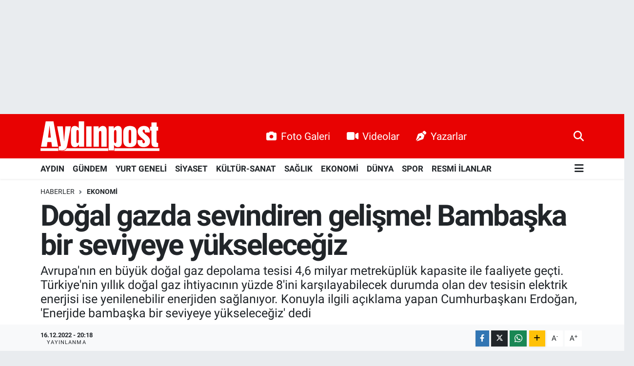

--- FILE ---
content_type: text/html; charset=UTF-8
request_url: https://www.aydinpost.com/dogal-gazda-sevindiren-gelisme-bambaska-bir-seviyeye-yukselecegiz
body_size: 26594
content:
<!DOCTYPE html>
<html lang="tr" data-theme="flow">
<head>
<link rel="dns-prefetch" href="//www.aydinpost.com">
<link rel="dns-prefetch" href="//aydinpostcom.teimg.com">
<link rel="dns-prefetch" href="//static.tebilisim.com">
<link rel="dns-prefetch" href="//www.googletagmanager.com">
<link rel="dns-prefetch" href="//www.facebook.com">
<link rel="dns-prefetch" href="//www.twitter.com">
<link rel="dns-prefetch" href="//www.instagram.com">
<link rel="dns-prefetch" href="//www.linkedin.com">
<link rel="dns-prefetch" href="//www.youtube.com">
<link rel="dns-prefetch" href="//www.tiktok.com">
<link rel="dns-prefetch" href="//www.threads.com">
<link rel="dns-prefetch" href="//api.whatsapp.com">
<link rel="dns-prefetch" href="//www.w3.org">
<link rel="dns-prefetch" href="//x.com">
<link rel="dns-prefetch" href="//pinterest.com">
<link rel="dns-prefetch" href="//t.me">
<link rel="dns-prefetch" href="//facebook.com">
<link rel="dns-prefetch" href="//www.pinterest.com">
<link rel="dns-prefetch" href="//aydinhavadisleri.com">
<link rel="dns-prefetch" href="//peronmedya.com">
<link rel="dns-prefetch" href="//itunes.apple.com">
<link rel="dns-prefetch" href="//play.google.com">
<link rel="dns-prefetch" href="//appgallery.huawei.com">
<link rel="dns-prefetch" href="//tebilisim.com">
<link rel="dns-prefetch" href="//twitter.com">
<link rel="dns-prefetch" href="//www.google.com">
<link rel="dns-prefetch" href="//cdn.onesignal.com">

    <meta charset="utf-8">
<title>Doğal gazda sevindiren gelişme! Bambaşka bir seviyeye yükseleceğiz - Aydın Haber, Son Dakika Aydın Haberleri | Aydinpost.com</title>
<meta name="description" content="Avrupa&#039;nın en büyük doğal gaz depolama tesisi 4,6 milyar metreküplük kapasite ile faaliyete geçti. Türkiye&#039;nin yıllık doğal gaz ihtiyacının yüzde 8&#039;ini karşılayabilecek durumda olan dev tesisin elektrik enerjisi ise yenilenebilir enerjiden sağlanıyor. Konuyla ilgili açıklama yapan Cumhurbaşkanı Erdoğan, &#039;Enerjide bambaşka bir seviyeye yükseleceğiz&#039; dedi">
<link rel="canonical" href="https://www.aydinpost.com/dogal-gazda-sevindiren-gelisme-bambaska-bir-seviyeye-yukselecegiz">
<meta name="viewport" content="width=device-width,initial-scale=1">
<meta name="X-UA-Compatible" content="IE=edge">
<meta name="robots" content="max-image-preview:large">
<meta name="theme-color" content="#e80202">
<meta name="title" content="Doğal gazda sevindiren gelişme! Bambaşka bir seviyeye yükseleceğiz">
<meta name="articleSection" content="news">
<meta name="datePublished" content="2022-12-16T20:18:00+03:00">
<meta name="dateModified" content="2022-12-16T23:33:03+03:00">
<link rel="amphtml" href="https://www.aydinpost.com/dogal-gazda-sevindiren-gelisme-bambaska-bir-seviyeye-yukselecegiz/amp">
<meta property="og:site_name" content="Aydın Haber, Son Dakika Aydın Haberleri | Aydinpost.com">
<meta property="og:title" content="Doğal gazda sevindiren gelişme! Bambaşka bir seviyeye yükseleceğiz">
<meta property="og:description" content="Avrupa&#039;nın en büyük doğal gaz depolama tesisi 4,6 milyar metreküplük kapasite ile faaliyete geçti. Türkiye&#039;nin yıllık doğal gaz ihtiyacının yüzde 8&#039;ini karşılayabilecek durumda olan dev tesisin elektrik enerjisi ise yenilenebilir enerjiden sağlanıyor. Konuyla ilgili açıklama yapan Cumhurbaşkanı Erdoğan, &#039;Enerjide bambaşka bir seviyeye yükseleceğiz&#039; dedi">
<meta property="og:url" content="https://www.aydinpost.com/dogal-gazda-sevindiren-gelisme-bambaska-bir-seviyeye-yukselecegiz">
<meta property="og:image" content="https://aydinpostcom.teimg.com/aydinpost-com/uploads/2022/12/dogal-gazda-sevindiren-gelisme-bambaska-bir-seviyeye-yukselecegiz.jpg">
<meta property="og:type" content="article">
<meta property="og:article:published_time" content="2022-12-16T20:18:00+03:00">
<meta property="og:article:modified_time" content="2022-12-16T23:33:03+03:00">
<meta name="twitter:card" content="summary_large_image">
<meta name="twitter:site" content="@aydinpost">
<meta name="twitter:title" content="Doğal gazda sevindiren gelişme! Bambaşka bir seviyeye yükseleceğiz">
<meta name="twitter:description" content="Avrupa&#039;nın en büyük doğal gaz depolama tesisi 4,6 milyar metreküplük kapasite ile faaliyete geçti. Türkiye&#039;nin yıllık doğal gaz ihtiyacının yüzde 8&#039;ini karşılayabilecek durumda olan dev tesisin elektrik enerjisi ise yenilenebilir enerjiden sağlanıyor. Konuyla ilgili açıklama yapan Cumhurbaşkanı Erdoğan, &#039;Enerjide bambaşka bir seviyeye yükseleceğiz&#039; dedi">
<meta name="twitter:image" content="https://aydinpostcom.teimg.com/aydinpost-com/uploads/2022/12/dogal-gazda-sevindiren-gelisme-bambaska-bir-seviyeye-yukselecegiz.jpg">
<meta name="twitter:url" content="https://www.aydinpost.com/dogal-gazda-sevindiren-gelisme-bambaska-bir-seviyeye-yukselecegiz">
<link rel="shortcut icon" type="image/x-icon" href="https://aydinpostcom.teimg.com/aydinpost-com/uploads/2022/04/favicon.ico">
<link rel="manifest" href="https://www.aydinpost.com/manifest.json?v=6.6.4" />
<link rel="preload" href="https://static.tebilisim.com/flow/assets/css/font-awesome/fa-solid-900.woff2" as="font" type="font/woff2" crossorigin />
<link rel="preload" href="https://static.tebilisim.com/flow/assets/css/font-awesome/fa-brands-400.woff2" as="font" type="font/woff2" crossorigin />
<link rel="preload" href="https://static.tebilisim.com/flow/assets/css/weather-icons/font/weathericons-regular-webfont.woff2" as="font" type="font/woff2" crossorigin />
<link rel="preload" href="https://static.tebilisim.com/flow/vendor/te/fonts/roboto/KFOlCnqEu92Fr1MmEU9fBBc4AMP6lQ.woff2" as="font" type="font/woff2" crossorigin />
<link rel="preload" href="https://static.tebilisim.com/flow/vendor/te/fonts/roboto/KFOlCnqEu92Fr1MmEU9fChc4AMP6lbBP.woff2" as="font" type="font/woff2" crossorigin />
<link rel="preload" href="https://static.tebilisim.com/flow/vendor/te/fonts/roboto/KFOlCnqEu92Fr1MmWUlfBBc4AMP6lQ.woff2" as="font" type="font/woff2" crossorigin />
<link rel="preload" href="https://static.tebilisim.com/flow/vendor/te/fonts/roboto/KFOlCnqEu92Fr1MmWUlfChc4AMP6lbBP.woff2" as="font" type="font/woff2" crossorigin />
<link rel="preload" href="https://static.tebilisim.com/flow/vendor/te/fonts/roboto/KFOmCnqEu92Fr1Mu4mxKKTU1Kg.woff2" as="font" type="font/woff2" crossorigin />
<link rel="preload" href="https://static.tebilisim.com/flow/vendor/te/fonts/roboto/KFOmCnqEu92Fr1Mu7GxKKTU1Kvnz.woff2" as="font" type="font/woff2" crossorigin />


<link rel="preload" as="style" href="https://static.tebilisim.com/flow/vendor/te/fonts/roboto.css?v=6.6.4">
<link rel="stylesheet" href="https://static.tebilisim.com/flow/vendor/te/fonts/roboto.css?v=6.6.4">

<style>:root {
        --te-link-color: #333;
        --te-link-hover-color: #000;
        --te-font: "Roboto";
        --te-secondary-font: "Roboto";
        --te-h1-font-size: 60px;
        --te-color: #e80202;
        --te-hover-color: #194c82;
        --mm-ocd-width: 85%!important; /*  Mobil Menü Genişliği */
        --swiper-theme-color: var(--te-color)!important;
        --header-13-color: #ffc107;
    }</style><link rel="preload" as="style" href="https://static.tebilisim.com/flow/assets/vendor/bootstrap/css/bootstrap.min.css?v=6.6.4">
<link rel="stylesheet" href="https://static.tebilisim.com/flow/assets/vendor/bootstrap/css/bootstrap.min.css?v=6.6.4">
<link rel="preload" as="style" href="https://static.tebilisim.com/flow/assets/css/app6.6.4.min.css">
<link rel="stylesheet" href="https://static.tebilisim.com/flow/assets/css/app6.6.4.min.css">



<script type="application/ld+json">{"@context":"https:\/\/schema.org","@type":"WebSite","url":"https:\/\/www.aydinpost.com","potentialAction":{"@type":"SearchAction","target":"https:\/\/www.aydinpost.com\/arama?q={query}","query-input":"required name=query"}}</script>

<script type="application/ld+json">{"@context":"https:\/\/schema.org","@type":"NewsMediaOrganization","url":"https:\/\/www.aydinpost.com","name":"Ayd\u0131npost","logo":"https:\/\/aydinpostcom.teimg.com\/aydinpost-com\/uploads\/2024\/03\/aydinpost-light.svg","sameAs":["https:\/\/www.facebook.com\/Aydinpost","https:\/\/www.twitter.com\/aydinpost","https:\/\/www.linkedin.com\/in\/ayd%C4%B1n-post-640272120\/","https:\/\/www.youtube.com\/channel\/UCueo8LWC9MTKZhb2FPVWRxQ","https:\/\/www.instagram.com\/aydinpostcom"]}</script>

<script type="application/ld+json">{"@context":"https:\/\/schema.org","@graph":[{"@type":"SiteNavigationElement","name":"Ana Sayfa","url":"https:\/\/www.aydinpost.com","@id":"https:\/\/www.aydinpost.com"},{"@type":"SiteNavigationElement","name":"G\u00fcncel","url":"https:\/\/www.aydinpost.com\/guncel","@id":"https:\/\/www.aydinpost.com\/guncel"},{"@type":"SiteNavigationElement","name":"YURT GENEL\u0130","url":"https:\/\/www.aydinpost.com\/yurt-geneli","@id":"https:\/\/www.aydinpost.com\/yurt-geneli"},{"@type":"SiteNavigationElement","name":"S\u0130YASET","url":"https:\/\/www.aydinpost.com\/siyaset","@id":"https:\/\/www.aydinpost.com\/siyaset"},{"@type":"SiteNavigationElement","name":"K\u00dcLT\u00dcR-SANAT","url":"https:\/\/www.aydinpost.com\/kultur-sanat","@id":"https:\/\/www.aydinpost.com\/kultur-sanat"},{"@type":"SiteNavigationElement","name":"SA\u011eLIK","url":"https:\/\/www.aydinpost.com\/saglik","@id":"https:\/\/www.aydinpost.com\/saglik"},{"@type":"SiteNavigationElement","name":"Ekonomi","url":"https:\/\/www.aydinpost.com\/ekonomi","@id":"https:\/\/www.aydinpost.com\/ekonomi"},{"@type":"SiteNavigationElement","name":"Magazin","url":"https:\/\/www.aydinpost.com\/magazin","@id":"https:\/\/www.aydinpost.com\/magazin"},{"@type":"SiteNavigationElement","name":"D\u00dcNYA","url":"https:\/\/www.aydinpost.com\/dunya","@id":"https:\/\/www.aydinpost.com\/dunya"},{"@type":"SiteNavigationElement","name":"S\u0130NEMA","url":"https:\/\/www.aydinpost.com\/sinema","@id":"https:\/\/www.aydinpost.com\/sinema"},{"@type":"SiteNavigationElement","name":"TEKNOLOJ\u0130","url":"https:\/\/www.aydinpost.com\/teknoloji","@id":"https:\/\/www.aydinpost.com\/teknoloji"},{"@type":"SiteNavigationElement","name":"YAZARLAR","url":"https:\/\/www.aydinpost.com\/yazarlar","@id":"https:\/\/www.aydinpost.com\/yazarlar"},{"@type":"SiteNavigationElement","name":"SPOR","url":"https:\/\/www.aydinpost.com\/spor","@id":"https:\/\/www.aydinpost.com\/spor"},{"@type":"SiteNavigationElement","name":"Ya\u015fam","url":"https:\/\/www.aydinpost.com\/yasam","@id":"https:\/\/www.aydinpost.com\/yasam"},{"@type":"SiteNavigationElement","name":"Ayd\u0131n Se\u00e7im Sonu\u00e7lar\u0131","url":"https:\/\/www.aydinpost.com\/aydin-secim-sonuclari","@id":"https:\/\/www.aydinpost.com\/aydin-secim-sonuclari"},{"@type":"SiteNavigationElement","name":"Genel","url":"https:\/\/www.aydinpost.com\/genel","@id":"https:\/\/www.aydinpost.com\/genel"},{"@type":"SiteNavigationElement","name":"ASAY\u0130\u015e","url":"https:\/\/www.aydinpost.com\/asayis","@id":"https:\/\/www.aydinpost.com\/asayis"},{"@type":"SiteNavigationElement","name":"\u00c7evre","url":"https:\/\/www.aydinpost.com\/cevre","@id":"https:\/\/www.aydinpost.com\/cevre"},{"@type":"SiteNavigationElement","name":"Haberde insan","url":"https:\/\/www.aydinpost.com\/haberde-insan","@id":"https:\/\/www.aydinpost.com\/haberde-insan"},{"@type":"SiteNavigationElement","name":"Bilim ve teknoloji","url":"https:\/\/www.aydinpost.com\/bilim-ve-teknoloji","@id":"https:\/\/www.aydinpost.com\/bilim-ve-teknoloji"},{"@type":"SiteNavigationElement","name":"E\u011fitim","url":"https:\/\/www.aydinpost.com\/egitim","@id":"https:\/\/www.aydinpost.com\/egitim"},{"@type":"SiteNavigationElement","name":"G\u00fcndem","url":"https:\/\/www.aydinpost.com\/gundem","@id":"https:\/\/www.aydinpost.com\/gundem"},{"@type":"SiteNavigationElement","name":"AYDIN","url":"https:\/\/www.aydinpost.com\/aydin","@id":"https:\/\/www.aydinpost.com\/aydin"},{"@type":"SiteNavigationElement","name":"RESM\u0130 \u0130LANLAR","url":"https:\/\/www.aydinpost.com\/resmi-ilanlar","@id":"https:\/\/www.aydinpost.com\/resmi-ilanlar"},{"@type":"SiteNavigationElement","name":"K\u00d6\u015eE YAZISI","url":"https:\/\/www.aydinpost.com\/kose-yazisi","@id":"https:\/\/www.aydinpost.com\/kose-yazisi"},{"@type":"SiteNavigationElement","name":"\u0130leti\u015fim","url":"https:\/\/www.aydinpost.com\/iletisim","@id":"https:\/\/www.aydinpost.com\/iletisim"},{"@type":"SiteNavigationElement","name":"Gizlilik Politikas\u0131","url":"https:\/\/www.aydinpost.com\/gizlilik-politikasi","@id":"https:\/\/www.aydinpost.com\/gizlilik-politikasi"},{"@type":"SiteNavigationElement","name":"Gizlilik S\u00f6zle\u015fmesi","url":"https:\/\/www.aydinpost.com\/gizlilik-sozlesmesi","@id":"https:\/\/www.aydinpost.com\/gizlilik-sozlesmesi"},{"@type":"SiteNavigationElement","name":"Yazarlar","url":"https:\/\/www.aydinpost.com\/yazarlar","@id":"https:\/\/www.aydinpost.com\/yazarlar"},{"@type":"SiteNavigationElement","name":"Foto Galeri","url":"https:\/\/www.aydinpost.com\/foto-galeri","@id":"https:\/\/www.aydinpost.com\/foto-galeri"},{"@type":"SiteNavigationElement","name":"Video Galeri","url":"https:\/\/www.aydinpost.com\/video","@id":"https:\/\/www.aydinpost.com\/video"},{"@type":"SiteNavigationElement","name":"Biyografiler","url":"https:\/\/www.aydinpost.com\/biyografi","@id":"https:\/\/www.aydinpost.com\/biyografi"},{"@type":"SiteNavigationElement","name":"Seri \u0130lanlar","url":"https:\/\/www.aydinpost.com\/ilan","@id":"https:\/\/www.aydinpost.com\/ilan"},{"@type":"SiteNavigationElement","name":"Vefatlar","url":"https:\/\/www.aydinpost.com\/vefat","@id":"https:\/\/www.aydinpost.com\/vefat"},{"@type":"SiteNavigationElement","name":"R\u00f6portajlar","url":"https:\/\/www.aydinpost.com\/roportaj","@id":"https:\/\/www.aydinpost.com\/roportaj"},{"@type":"SiteNavigationElement","name":"Anketler","url":"https:\/\/www.aydinpost.com\/anketler","@id":"https:\/\/www.aydinpost.com\/anketler"},{"@type":"SiteNavigationElement","name":"Bozdo\u011fan Bug\u00fcn, Yar\u0131n ve 1 Haftal\u0131k Hava Durumu Tahmini","url":"https:\/\/www.aydinpost.com\/bozdogan-hava-durumu","@id":"https:\/\/www.aydinpost.com\/bozdogan-hava-durumu"},{"@type":"SiteNavigationElement","name":"Bozdo\u011fan Namaz Vakitleri","url":"https:\/\/www.aydinpost.com\/bozdogan-namaz-vakitleri","@id":"https:\/\/www.aydinpost.com\/bozdogan-namaz-vakitleri"},{"@type":"SiteNavigationElement","name":"Puan Durumu ve Fikst\u00fcr","url":"https:\/\/www.aydinpost.com\/futbol\/st-super-lig-puan-durumu-ve-fikstur","@id":"https:\/\/www.aydinpost.com\/futbol\/st-super-lig-puan-durumu-ve-fikstur"}]}</script>

<script type="application/ld+json">{"@context":"https:\/\/schema.org","@type":"BreadcrumbList","itemListElement":[{"@type":"ListItem","position":1,"item":{"@type":"Thing","@id":"https:\/\/www.aydinpost.com","name":"Haberler"}}]}</script>
<script type="application/ld+json">{"@context":"https:\/\/schema.org","@type":"NewsArticle","headline":"Do\u011fal gazda sevindiren geli\u015fme! Bamba\u015fka bir seviyeye y\u00fckselece\u011fiz","articleSection":"Ekonomi","dateCreated":"2022-12-16T20:18:00+03:00","datePublished":"2022-12-16T20:18:00+03:00","dateModified":"2022-12-16T23:33:03+03:00","wordCount":395,"genre":"news","mainEntityOfPage":{"@type":"WebPage","@id":"https:\/\/www.aydinpost.com\/dogal-gazda-sevindiren-gelisme-bambaska-bir-seviyeye-yukselecegiz"},"articleBody":"<p>T\u00fcrkiye'nin ve Avrupa'n\u0131n en do\u011fal gaz yer alt\u0131 depolama tesisi, Silivri Do\u011fal Gaz Depolama Tesisi Cumhurba\u015fkan\u0131 Recep Tayyip Erdo\u011fan'\u0131n kat\u0131l\u0131m\u0131yla a\u00e7\u0131ld\u0131. 2007 y\u0131l\u0131nda hizmete giren tesisin ek kapasitesi i\u00e7in 18 kuyuda sondaj i\u015flemi ger\u00e7ekle\u015ftirildi. 2 platform kuruldu ve kapasite 4,6 milyar metrek\u00fcpe g\u00fcnl\u00fck geri \u00fcretim ise 75 milyon metrek\u00fcpe \u00e7\u0131kt\u0131. Dev Tesis bu haliyle T\u00fcrkiye'nin y\u0131ll\u0131k Do\u011fal Gaz ihtiyac\u0131n\u0131n yakla\u015f\u0131k y\u00fczde 8'ini kar\u015f\u0131layabilecek duruma geldi. En sert k\u0131\u015f g\u00fcnlerindeki ihtiyac\u0131n d\u00f6rtte biri bu tesisten kar\u015f\u0131lanabilecek.<\/p>\r\n\r\n<p><strong>TES\u0130S\u0130N ELEKTR\u0130\u011e\u0130 YEN\u0130LENEB\u0130L\u0130R ENERJ\u0130DEN SA\u011eLANIYOR<\/strong><\/p>\r\n\r\n<p>Tesisteki elektrik enerjisi yenilenebilir enerji ile ger\u00e7ekle\u015ftiriliyor. 4,2 megavatl\u0131k g\u00fcce sahip r\u00fczgar t\u00fcrbininin \u00fcretti\u011fi elektrik tesisin g\u00fcnl\u00fck harcamas\u0131n\u0131 kar\u015f\u0131l\u0131yor.<\/p>\r\n\r\n<p><\/p>\r\n\r\n<p><strong>CUMHURBA\u015eKANI ERDO\u011eAN: ENERJ\u0130DE BAMBA\u015eKA B\u0130R SEV\u0130YEYE Y\u00dcKSELECE\u011e\u0130Z<\/strong><\/p>\r\n\r\n<p>Cumhurba\u015fkan\u0131 Recep Tayyip Erdo\u011fan \"Do\u011falgaz referans fiyat\u0131n\u0131n olu\u015ftu\u011fu k\u00fcresel bir merkez haline d\u00f6n\u00fc\u015ft\u00fcrmektir. Bu konuda de\u011ferli dostum Say\u0131n Putin ile \u00f6nemli g\u00f6r\u00fc\u015fmelerimiz oldu. Ad\u0131mlar\u0131m\u0131z\u0131 att\u0131k at\u0131yoruz. B\u00f6ylece \u00f6zellikle Trakya do\u011falgazda, enerjide bir hub haline gelecektir. Bununla ilgili \u00e7al\u0131\u015fmalar\u0131m\u0131z\u0131 b\u00f6lgemizdeki enerji ortaklar\u0131m\u0131zla birlikte y\u00fcr\u00fct\u00fcyoruz. Halen toplamda 20 milyar dolarl\u0131k bir yat\u0131r\u0131m\u0131n s\u00fcrd\u00fc\u011f\u00fc n\u00fckleer g\u00fc\u00e7 enerjisini de bu tabloya ekledi\u011fimizde art\u0131k enerji alan\u0131nda bamba\u015fka bir seviyeye y\u00fckselece\u011fiz.<\/p>\r\n\r\n<p>Orta Asya ve Akdeniz'deki yeni geli\u015fmelerin ard\u0131ndan \u00fclkemizin bu \u00f6zelli\u011fi daha da peki\u015fecektir. T\u00fcrkiye'nin Libya ile yapt\u0131\u011f\u0131 anla\u015fman\u0131n yol a\u00e7t\u0131\u011f\u0131 rahats\u0131zl\u0131klar\u0131n gerisinde enerji alan\u0131ndaki her yat\u0131r\u0131m\u0131n yar\u0131m as\u0131rl\u0131k, bir as\u0131rl\u0131k derinli\u011fe sahip olmas\u0131 yat\u0131yor. Siyasi ve diplomatik ili\u015fki a\u011f\u0131m\u0131z\u0131 ortak ekonomik \u00e7\u0131karlar temelinde geni\u015fleterek di\u011fer alanlarla birlikte enerjide yeni kazan\u0131mlar elde etmek i\u00e7in yo\u011fun \u00e7aba harc\u0131yoruz. Enerji vizyonumuzu 2053 y\u0131l\u0131nda birincil kaynaklarda d\u0131\u015fa ba\u011f\u0131ml\u0131l\u0131\u011f\u0131m\u0131z\u0131 y\u00fczde 71'den, y\u00fczde 13'e indirecek \u015fekilde belirledik. Hedeflerimizi buna g\u00f6re olu\u015fturuyor. Yat\u0131r\u0131mlar\u0131m\u0131z\u0131 buna g\u00f6re planl\u0131yoruz\" dedi.<\/p>","description":"Avrupa'n\u0131n en b\u00fcy\u00fck do\u011fal gaz depolama tesisi 4,6 milyar metrek\u00fcpl\u00fck kapasite ile faaliyete ge\u00e7ti. T\u00fcrkiye'nin y\u0131ll\u0131k do\u011fal gaz ihtiyac\u0131n\u0131n y\u00fczde 8'ini kar\u015f\u0131layabilecek durumda olan dev tesisin elektrik enerjisi ise yenilenebilir enerjiden sa\u011flan\u0131yor. Konuyla ilgili a\u00e7\u0131klama yapan Cumhurba\u015fkan\u0131 Erdo\u011fan, 'Enerjide bamba\u015fka bir seviyeye y\u00fckselece\u011fiz' dedi","inLanguage":"tr-TR","keywords":[],"image":{"@type":"ImageObject","url":"https:\/\/aydinpostcom.teimg.com\/crop\/1280x720\/aydinpost-com\/uploads\/2022\/12\/dogal-gazda-sevindiren-gelisme-bambaska-bir-seviyeye-yukselecegiz.jpg","width":"1280","height":"720","caption":"Do\u011fal gazda sevindiren geli\u015fme! Bamba\u015fka bir seviyeye y\u00fckselece\u011fiz"},"publishingPrinciples":"https:\/\/www.aydinpost.com\/gizlilik-sozlesmesi","isFamilyFriendly":"http:\/\/schema.org\/True","isAccessibleForFree":"http:\/\/schema.org\/True","publisher":{"@type":"Organization","name":"Ayd\u0131npost","image":"https:\/\/aydinpostcom.teimg.com\/aydinpost-com\/uploads\/2024\/03\/aydinpost-light.svg","logo":{"@type":"ImageObject","url":"https:\/\/aydinpostcom.teimg.com\/aydinpost-com\/uploads\/2024\/03\/aydinpost-light.svg","width":"640","height":"375"}},"author":{"@type":"Person","name":"Ayd\u0131n Post","honorificPrefix":"","jobTitle":"","url":null}}</script>





<script>
document.addEventListener('DOMContentLoaded', function () {

  // roneon.com ve alt domainleri
  const excludedDomain = 'roneon.com';

  document.addEventListener('click', function (e) {
    const link = e.target.closest('.article-text a');
    if (!link) return;

    try {
      const url = new URL(link.href);
      const hostname = url.hostname.replace(/^www\./, '');

      // Eğer roneon.com ise:
      if (hostname === excludedDomain || hostname.endsWith('.' + excludedDomain)) {
        // Modal JS'nin çalışmasını engelle
        e.stopImmediatePropagation();
        // Normal davranışa izin ver
        window.open(link.href, '_blank');
      }
    } catch (err) {
      // URL parse edilemezse dokunma
    }
  }, true); // <-- capture phase (ÖNEMLİ)
});
</script>



<script async data-cfasync="false"
	src="https://www.googletagmanager.com/gtag/js?id=G-1FPKHYHVZN"></script>
<script data-cfasync="false">
	window.dataLayer = window.dataLayer || [];
	  function gtag(){dataLayer.push(arguments);}
	  gtag('js', new Date());
	  gtag('config', 'G-1FPKHYHVZN');
</script>




</head>




<body class="d-flex flex-column min-vh-100">

    <div id="ad_152" data-channel="152" data-advert="temedya" data-rotation="120" class="d-none d-sm-flex flex-column align-items-center justify-content-start text-center mx-auto overflow-hidden my-3" data-affix="0" style="width: 1300px;height: 200px;" data-width="1300" data-height="200"></div><div id="ad_152_mobile" data-channel="152" data-advert="temedya" data-rotation="120" class="d-flex d-sm-none flex-column align-items-center justify-content-start text-center mx-auto overflow-hidden my-3" data-affix="0" style="height: 60px;" data-height="60"></div>
    

    <header class="header-2">
    <nav class="top-header navbar navbar-expand-lg">
        <div class="container">
            <div class="d-lg-none">
                <a href="#menu" title="Ana Menü" class="text-white"><i class="fa fa-bars fa-lg"></i></a>
            </div>
                        <a class="navbar-brand me-0" href="/" title="Aydın Haber, Son Dakika Aydın Haberleri | Aydinpost.com">
                <img src="https://aydinpostcom.teimg.com/aydinpost-com/uploads/2024/03/aydinpost-light.svg" alt="Aydın Haber, Son Dakika Aydın Haberleri | Aydinpost.com" width="244" height="40" class="light-mode img-fluid flow-logo">
<img src="https://aydinpostcom.teimg.com/aydinpost-com/uploads/2024/03/aydinpost-light.svg" alt="Aydın Haber, Son Dakika Aydın Haberleri | Aydinpost.com" width="244" height="40" class="dark-mode img-fluid flow-logo d-none">

            </a>
            
            <div class="d-none d-lg-block top-menu">
                <ul  class="nav lead">
        <li class="nav-item   ">
        <a href="/foto-galeri" class="nav-link text-white" target="_blank" title="Foto Galeri"><i class="fa fa-camera me-2 text-white mr-1"></i>Foto Galeri</a>
        
    </li>
        <li class="nav-item   ">
        <a href="/video" class="nav-link text-white" target="_blank" title="Videolar"><i class="fa fa-video me-2 text-white mr-1"></i>Videolar</a>
        
    </li>
        <li class="nav-item   ">
        <a href="/yazarlar" class="nav-link text-white" target="_blank" title="Yazarlar"><i class="fa fa-pen-nib me-2 text-white mr-1"></i>Yazarlar</a>
        
    </li>
    </ul>

            </div>
            <ul class="navigation-menu nav">
                
                <li class="nav-item">
                    <a href="/arama" class="" title="Ara">
                        <i class="fa fa-search fa-lg text-white"></i>
                    </a>
                </li>

            </ul>
        </div>
    </nav>
    <div class="main-menu navbar navbar-expand-lg bg-white d-none d-lg-block shadow-sm pt-0 pb-0">
        <div class="container">

            <ul  class="nav fw-semibold">
        <li class="nav-item   ">
        <a href="/aydin" class="nav-link text-dark" target="_self" title="AYDIN">AYDIN</a>
        
    </li>
        <li class="nav-item   ">
        <a href="/gundem" class="nav-link text-dark" target="_self" title="GÜNDEM">GÜNDEM</a>
        
    </li>
        <li class="nav-item   ">
        <a href="/yurt-geneli" class="nav-link text-dark" target="_self" title="YURT GENELİ">YURT GENELİ</a>
        
    </li>
        <li class="nav-item   ">
        <a href="/siyaset" class="nav-link text-dark" target="_self" title="SİYASET">SİYASET</a>
        
    </li>
        <li class="nav-item   ">
        <a href="/kultur-sanat" class="nav-link text-dark" target="_self" title="KÜLTÜR-SANAT">KÜLTÜR-SANAT</a>
        
    </li>
        <li class="nav-item   ">
        <a href="/saglik" class="nav-link text-dark" target="_self" title="SAĞLIK">SAĞLIK</a>
        
    </li>
        <li class="nav-item   ">
        <a href="/ekonomi" class="nav-link text-dark" target="_self" title="EKONOMİ">EKONOMİ</a>
        
    </li>
        <li class="nav-item   ">
        <a href="/dunya" class="nav-link text-dark" target="_self" title="DÜNYA">DÜNYA</a>
        
    </li>
        <li class="nav-item   ">
        <a href="/spor" class="nav-link text-dark" target="_self" title="SPOR">SPOR</a>
        
    </li>
        <li class="nav-item   ">
        <a href="/resmi-ilanlar" class="nav-link text-dark" target="_self" title="RESMİ İLANLAR">RESMİ İLANLAR</a>
        
    </li>
    </ul>


            <ul class="nav d-flex flex-nowrap align-items-center">

                

                <li class="nav-item dropdown position-static">
                    <a class="nav-link pe-0 text-dark" data-bs-toggle="dropdown" href="#" aria-haspopup="true" aria-expanded="false" title="Ana Menü"><i class="fa fa-bars fa-lg"></i></a>
                    <div class="mega-menu dropdown-menu dropdown-menu-end text-capitalize shadow-lg border-0 rounded-0">

    <div class="row g-3 small p-3">

                <div class="col">
            <div class="extra-sections bg-light p-3 border">
                <a href="https://www.aydinpost.com/aydin-nobetci-eczaneler" title="Aydın Nöbetçi Eczaneler" class="d-block border-bottom pb-2 mb-2" target="_self"><i class="fa-solid fa-capsules me-2"></i>Aydın Nöbetçi Eczaneler</a>
<a href="https://www.aydinpost.com/aydin-hava-durumu" title="Aydın Hava Durumu" class="d-block border-bottom pb-2 mb-2" target="_self"><i class="fa-solid fa-cloud-sun me-2"></i>Aydın Hava Durumu</a>
<a href="https://www.aydinpost.com/aydin-namaz-vakitleri" title="Aydın Namaz Vakitleri" class="d-block border-bottom pb-2 mb-2" target="_self"><i class="fa-solid fa-mosque me-2"></i>Aydın Namaz Vakitleri</a>
<a href="https://www.aydinpost.com/aydin-trafik-durumu" title="Aydın Trafik Yoğunluk Haritası" class="d-block border-bottom pb-2 mb-2" target="_self"><i class="fa-solid fa-car me-2"></i>Aydın Trafik Yoğunluk Haritası</a>
<a href="https://www.aydinpost.com/futbol/super-lig-puan-durumu-ve-fikstur" title="Süper Lig Puan Durumu ve Fikstür" class="d-block border-bottom pb-2 mb-2" target="_self"><i class="fa-solid fa-chart-bar me-2"></i>Süper Lig Puan Durumu ve Fikstür</a>
<a href="https://www.aydinpost.com/tum-mansetler" title="Tüm Manşetler" class="d-block border-bottom pb-2 mb-2" target="_self"><i class="fa-solid fa-newspaper me-2"></i>Tüm Manşetler</a>
<a href="https://www.aydinpost.com/sondakika-haberleri" title="Son Dakika Haberleri" class="d-block border-bottom pb-2 mb-2" target="_self"><i class="fa-solid fa-bell me-2"></i>Son Dakika Haberleri</a>

            </div>
        </div>
        
        <div class="col">
        <a href="/ekonomi" class="d-block border-bottom  pb-2 mb-2" target="_self" title="EKONOMİ">EKONOMİ</a>
            <a href="/magazin" class="d-block border-bottom  pb-2 mb-2" target="_self" title="MAGAZİN">MAGAZİN</a>
            <a href="/dunya" class="d-block border-bottom  pb-2 mb-2" target="_self" title="DÜNYA">DÜNYA</a>
            <a href="/sinema" class="d-block border-bottom  pb-2 mb-2" target="_self" title="SİNEMA">SİNEMA</a>
            <a href="/teknoloji" class="d-block border-bottom  pb-2 mb-2" target="_self" title="TEKNOLOJİ">TEKNOLOJİ</a>
            <a href="/yazarlar" class="d-block border-bottom  pb-2 mb-2" target="_self" title="YAZARLAR">YAZARLAR</a>
            <a href="/spor" class="d-block  pb-2 mb-2" target="_self" title="SPOR">SPOR</a>
        </div><div class="col">
            <a href="/yasam" class="d-block border-bottom  pb-2 mb-2" target="_self" title="YAŞAM">YAŞAM</a>
            <a href="/aydin-secim-sonuclari" class="d-block border-bottom  pb-2 mb-2" target="_self" title="Aydın Seçim Sonuçları">Aydın Seçim Sonuçları</a>
            <a href="/genel" class="d-block border-bottom  pb-2 mb-2" target="_self" title="Genel">Genel</a>
            <a href="/yerel" class="d-block border-bottom  pb-2 mb-2" target="_self" title="Yerel">Yerel</a>
            <a href="/asayis" class="d-block border-bottom  pb-2 mb-2" target="_self" title="ASAYİŞ">ASAYİŞ</a>
            <a href="/cevre" class="d-block border-bottom  pb-2 mb-2" target="_self" title="ÇEVRE">ÇEVRE</a>
            <a href="/haberde-insan" class="d-block  pb-2 mb-2" target="_self" title="HABERDE İNSAN">HABERDE İNSAN</a>
        </div><div class="col">
            <a href="/bilim-ve-teknoloji" class="d-block border-bottom  pb-2 mb-2" target="_self" title="BİLİM VE TEKNOLOJİ">BİLİM VE TEKNOLOJİ</a>
            <a href="/egitim" class="d-block border-bottom  pb-2 mb-2" target="_self" title="EĞİTİM">EĞİTİM</a>
        </div>


    </div>

    <div class="p-3 bg-light">
                <a class="me-3"
            href="https://www.facebook.com/Aydinpost" target="_blank" rel="nofollow noreferrer noopener"><i class="fab fa-facebook me-2 text-navy"></i> Facebook</a>
                        <a class="me-3"
            href="https://www.twitter.com/aydinpost" target="_blank" rel="nofollow noreferrer noopener"><i class="fab fa-x-twitter "></i> Twitter</a>
                        <a class="me-3"
            href="https://www.instagram.com/aydinpostcom" target="_blank" rel="nofollow noreferrer noopener"><i class="fab fa-instagram me-2 text-magenta"></i> Instagram</a>
                        <a class="me-3"
            href="https://www.linkedin.com/in/ayd%C4%B1n-post-640272120/" target="_blank" rel="nofollow noreferrer noopener"><i class="fab fa-linkedin me-2 text-navy"></i> Linkedin</a>
                        <a class="me-3"
            href="https://www.youtube.com/channel/UCueo8LWC9MTKZhb2FPVWRxQ" target="_blank" rel="nofollow noreferrer noopener"><i class="fab fa-youtube me-2 text-danger"></i> Youtube</a>
                        <a class="me-3"
            href="https://www.tiktok.com/aydinpost" target="_blank" rel="nofollow noreferrer noopener"><i class="fa-brands fa-tiktok me-1 text-dark"></i> Tiktok</a>
                        <a class="me-3"
            href="https://www.threads.com/aydinpost" target="_blank" rel="nofollow noreferrer noopener"><i class="fa-brands fa-threads me-1 text-dark"></i> Threads</a>
                        <a class="me-3"
            href="https://www.threads.com/aydinpost" target="_blank" rel="nofollow noreferrer noopener"><i class="fa-brands fa-threads me-1 text-dark"></i> Threads</a>
                        <a class="" href="https://api.whatsapp.com/send?phone=‭0 (532) 330 37 08‬" title="Whatsapp" rel="nofollow noreferrer noopener"><i
            class="fab fa-whatsapp me-2 text-navy"></i> WhatsApp İhbar Hattı</a>    </div>

    <div class="mega-menu-footer p-2 bg-te-color">
        <a class="dropdown-item text-white" href="/kunye" title="Künye / İletişim"><i class="fa fa-id-card me-2"></i> Künye / İletişim</a>
        <a class="dropdown-item text-white" href="/iletisim" title="Bize Ulaşın"><i class="fa fa-envelope me-2"></i> Bize Ulaşın</a>
        <a class="dropdown-item text-white" href="/rss-baglantilari" title="RSS Bağlantıları"><i class="fa fa-rss me-2"></i> RSS Bağlantıları</a>
        <a class="dropdown-item text-white" href="/member/login" title="Üyelik Girişi"><i class="fa fa-user me-2"></i> Üyelik Girişi</a>
    </div>


</div>

                </li>
            </ul>
        </div>
    </div>
    <ul  class="mobile-categories d-lg-none list-inline bg-white">
        <li class="list-inline-item">
        <a href="/aydin" class="text-dark" target="_self" title="AYDIN">
                AYDIN
        </a>
    </li>
        <li class="list-inline-item">
        <a href="/gundem" class="text-dark" target="_self" title="GÜNDEM">
                GÜNDEM
        </a>
    </li>
        <li class="list-inline-item">
        <a href="/yurt-geneli" class="text-dark" target="_self" title="YURT GENELİ">
                YURT GENELİ
        </a>
    </li>
        <li class="list-inline-item">
        <a href="/siyaset" class="text-dark" target="_self" title="SİYASET">
                SİYASET
        </a>
    </li>
        <li class="list-inline-item">
        <a href="/kultur-sanat" class="text-dark" target="_self" title="KÜLTÜR-SANAT">
                KÜLTÜR-SANAT
        </a>
    </li>
        <li class="list-inline-item">
        <a href="/saglik" class="text-dark" target="_self" title="SAĞLIK">
                SAĞLIK
        </a>
    </li>
        <li class="list-inline-item">
        <a href="/ekonomi" class="text-dark" target="_self" title="EKONOMİ">
                EKONOMİ
        </a>
    </li>
        <li class="list-inline-item">
        <a href="/dunya" class="text-dark" target="_self" title="DÜNYA">
                DÜNYA
        </a>
    </li>
        <li class="list-inline-item">
        <a href="/spor" class="text-dark" target="_self" title="SPOR">
                SPOR
        </a>
    </li>
        <li class="list-inline-item">
        <a href="/resmi-ilanlar" class="text-dark" target="_self" title="RESMİ İLANLAR">
                RESMİ İLANLAR
        </a>
    </li>
    </ul>


</header>






<main class="single overflow-hidden" style="min-height: 300px">

            <script>
document.addEventListener("DOMContentLoaded", function () {
    if (document.querySelector('.bik-ilan-detay')) {
        document.getElementById('story-line').style.display = 'none';
    }
});
</script>
<section id="story-line" class="d-md-none bg-white" data-widget-unique-key="">
    <script>
        var story_items = [{"id":"asayis","photo":"https:\/\/aydinpostcom.teimg.com\/crop\/200x200\/aydinpost-com\/uploads\/2026\/01\/aw622070-06.jpg","name":"ASAY\u0130\u015e","items":[{"id":1312961,"type":"photo","length":10,"src":"https:\/\/aydinpostcom.teimg.com\/crop\/720x1280\/aydinpost-com\/uploads\/2026\/01\/aw622070-06.jpg","link":"https:\/\/www.aydinpost.com\/mardinde-kayip-iki-cocugun-cansiz-bedeni-golette-bulundu","linkText":"Mardin\u2019de kay\u0131p iki \u00e7ocu\u011fun cans\u0131z bedeni g\u00f6lette bulundu","time":1768641300},{"id":1312959,"type":"photo","length":10,"src":"https:\/\/aydinpostcom.teimg.com\/crop\/720x1280\/aydinpost-com\/uploads\/2026\/01\/aw622094-07.jpg","link":"https:\/\/www.aydinpost.com\/karnesinde-3-zayifi-olan-lise-1-ogrencisi-yasamina-son-verdi","linkText":"Karnesinde 3 zay\u0131f\u0131 olan lise 1 \u00f6\u011frencisi, ya\u015fam\u0131na son verdi","time":1768636200},{"id":1312958,"type":"photo","length":10,"src":"https:\/\/aydinpostcom.teimg.com\/crop\/720x1280\/aydinpost-com\/uploads\/2026\/01\/aw622074-01.jpg","link":"https:\/\/www.aydinpost.com\/izmirde-para-nakil-aracini-soyan-cete-cokertildi-9-supheli-tutuklandi","linkText":"\u0130zmir\u2019de para nakil arac\u0131n\u0131 soyan \u00e7ete \u00e7\u00f6kertildi: 9 \u015f\u00fcpheli tutukland\u0131","time":1768636080}]},{"id":"gundem","photo":"https:\/\/aydinpostcom.teimg.com\/crop\/200x200\/aydinpost-com\/uploads\/2026\/01\/aka-2.webp","name":"G\u00fcndem","items":[{"id":1312985,"type":"photo","length":10,"src":"https:\/\/aydinpostcom.teimg.com\/crop\/720x1280\/aydinpost-com\/uploads\/2026\/01\/aka-2.webp","link":"https:\/\/www.aydinpost.com\/cumhurbaskani-erdogan-24-ocakta-aydinda-yatirimlar-torenle-aciliyor","linkText":"Cumhurba\u015fkan\u0131 Erdo\u011fan 24 Ocak\u2019ta Ayd\u0131n\u2019da: yat\u0131r\u0131mlar t\u00f6renle a\u00e7\u0131l\u0131yor","time":1768756020},{"id":1312980,"type":"photo","length":10,"src":"https:\/\/aydinpostcom.teimg.com\/crop\/720x1280\/aydinpost-com\/uploads\/2026\/01\/ozlem-cercioglu-kocarliya-gitti-esnaf-ve-vatandaslarla-yine-bir-araya-gelmedi-2.webp","link":"https:\/\/www.aydinpost.com\/siyaset-kulisleri-calkalaniyor-cercioglunun-esnaf-korkusu-mu-var","linkText":"Siyaset kulisleri \u00e7alkalan\u0131yor: \u00c7er\u00e7io\u011flu\u2019nun esnaf korkusu mu var?","time":1768734300},{"id":1312973,"type":"photo","length":10,"src":"https:\/\/aydinpostcom.teimg.com\/crop\/720x1280\/aydinpost-com\/uploads\/2026\/01\/cerciii.jpg","link":"https:\/\/www.aydinpost.com\/masak-raporu-dosyaya-girdi-ozlem-cercioglu-hakkinda-korkunc-yolsuzluk-iddiasi","linkText":"Masak raporu dosyaya girdi: \u00d6zlem \u00c7er\u00e7io\u011flu hakk\u0131nda korkun\u00e7 yolsuzluk iddias\u0131!","time":1768672800},{"id":1312966,"type":"photo","length":10,"src":"https:\/\/aydinpostcom.teimg.com\/crop\/720x1280\/aydinpost-com\/uploads\/2026\/01\/gungorende-yan-baktin-kavgasi-cinayetle-bitti-16-yasindaki-atlasin-bicaklandigi-an-kamerada-hkeh.webp","link":"https:\/\/www.aydinpost.com\/turkiyeyi-sarsan-ikinci-ahmet-minguzzi-olayinda-zanlinin-ifadesi-ortaya-cikti","linkText":"T\u00fcrkiye'yi sarsan ikinci 'Ahmet Minguzzi' olay\u0131nda zanl\u0131n\u0131n ifadesi ortaya \u00e7\u0131kt\u0131","time":1768650180},{"id":1312963,"type":"photo","length":10,"src":"https:\/\/aydinpostcom.teimg.com\/crop\/720x1280\/aydinpost-com\/uploads\/2026\/01\/i-r-p1-f-r-gi-1.jpg","link":"https:\/\/www.aydinpost.com\/isidin-hedeflerinden-biri-de-anitkabir","linkText":"I\u015e\u0130D'in hedeflerinden biri de An\u0131tkabir!","time":1768642080}]},{"id":"spor","photo":"https:\/\/aydinpostcom.teimg.com\/crop\/200x200\/aydinpost-com\/uploads\/2026\/01\/agency\/iha\/okul-sporlari-musabakalari-aydinda-tamamlandi.jpg","name":"SPOR","items":[{"id":1312965,"type":"photo","length":10,"src":"https:\/\/aydinpostcom.teimg.com\/crop\/720x1280\/aydinpost-com\/uploads\/2026\/01\/agency\/iha\/okul-sporlari-musabakalari-aydinda-tamamlandi.jpg","link":"https:\/\/www.aydinpost.com\/okul-sporlari-musabakalari-aydinda-tamamlandi","linkText":"Okul sporlar\u0131 m\u00fcsabakalar\u0131 Ayd\u0131n'da tamamland\u0131","time":1768642200}]},{"id":"siyaset","photo":"https:\/\/aydinpostcom.teimg.com\/crop\/200x200\/aydinpost-com\/uploads\/2026\/01\/85427686-5a65-40ea-894c-cbb3601185f5.jpg","name":"S\u0130YASET","items":[{"id":1312982,"type":"photo","length":10,"src":"https:\/\/aydinpostcom.teimg.com\/crop\/720x1280\/aydinpost-com\/uploads\/2026\/01\/85427686-5a65-40ea-894c-cbb3601185f5.jpg","link":"https:\/\/www.aydinpost.com\/baskan-gunel-aydin-ekonomisini-her-yonden-kalkindiracagiz","linkText":"Ba\u015fkan G\u00fcnel: Ayd\u0131n ekonomisini her y\u00f6nden kalk\u0131nd\u0131raca\u011f\u0131z","time":1768737420},{"id":1312979,"type":"photo","length":10,"src":"https:\/\/aydinpostcom.teimg.com\/crop\/720x1280\/aydinpost-com\/uploads\/2026\/01\/43fe8b2a-e701-44f1-9134-8ac8b01a63f8.jpg","link":"https:\/\/www.aydinpost.com\/anbarli-guven-tazeledi-kahvecilerde-ugur-anbarli-donemi-devam-ediyor","linkText":"Anbarl\u0131 g\u00fcven tazeledi: Kahvecilerde U\u011fur Anbarl\u0131 d\u00f6nemi devam ediyor","time":1768734120}]},{"id":"aydin","photo":"https:\/\/aydinpostcom.teimg.com\/crop\/200x200\/aydinpost-com\/uploads\/2026\/01\/agency\/iha\/efelerde-ticari-arac-otomobille-carpisti-1-yarali.jpg","name":"AYDIN","items":[{"id":1312972,"type":"video","length":10,"src":"https:\/\/aydinpostcom.tevideo.org\/aydinpost-com\/uploads\/2026\/01\/agency\/iha\/efelerde-ticari-arac-otomobille-carpisti-1-yarali.mp4","link":"https:\/\/www.aydinpost.com\/efelerde-ticari-arac-otomobille-carpisti-1-yarali","linkText":"Efeler'de ticari ara\u00e7, otomobille \u00e7arp\u0131\u015ft\u0131: 1 yaral\u0131","time":1768652220},{"id":1312967,"type":"photo","length":10,"src":"https:\/\/aydinpostcom.teimg.com\/crop\/720x1280\/aydinpost-com\/uploads\/2026\/01\/azz-4.jpeg","link":"https:\/\/www.aydinpost.com\/hasan-eyefci-guven-tazeledi","linkText":"Hasan Eyefci g\u00fcven tazeledi","time":1768651020},{"id":1312960,"type":"photo","length":10,"src":"https:\/\/aydinpostcom.teimg.com\/crop\/720x1280\/aydinpost-com\/uploads\/2026\/01\/whatsapp-image-2026-01-17-at-105539.jpeg","link":"https:\/\/www.aydinpost.com\/bir-ayda-ayni-yerde-ikinci-sizinti","linkText":"Bir ayda ayn\u0131 yerde ikinci s\u0131z\u0131nt\u0131","time":1768639740},{"id":1312954,"type":"photo","length":10,"src":"https:\/\/aydinpostcom.teimg.com\/crop\/720x1280\/aydinpost-com\/uploads\/2026\/01\/site-3-4.png","link":"https:\/\/www.aydinpost.com\/ayesobda-aday-sayisi-uce-mi-cikti","linkText":"AYESOB'da aday say\u0131s\u0131 \u00fc\u00e7'e mi \u00e7\u0131kt\u0131?","time":1768634460},{"id":1312955,"type":"photo","length":10,"src":"https:\/\/aydinpostcom.teimg.com\/crop\/720x1280\/aydinpost-com\/uploads\/2026\/01\/a-w622152-01.jpg","link":"https:\/\/www.aydinpost.com\/incirliovada-zincirleme-kaza-2-yarali","linkText":"\u0130ncirliova'da zincirleme kaza: 2 yaral\u0131","time":1768633380},{"id":1312953,"type":"video","length":10,"src":"https:\/\/aydinpostcom.tevideo.org\/aydinpost-com\/uploads\/2026\/01\/agency\/iha\/kusadasinda-agaca-carpan-alkollu-motosikletli-yaralandi.mp4","link":"https:\/\/www.aydinpost.com\/kusadasinda-agaca-carpan-alkollu-motosikletli-yaralandi","linkText":"Ku\u015fadas\u0131'nda a\u011faca \u00e7arpan alkoll\u00fc motosikletli yaraland\u0131","time":1768591620},{"id":1312952,"type":"photo","length":10,"src":"https:\/\/aydinpostcom.teimg.com\/crop\/720x1280\/aydinpost-com\/uploads\/2026\/01\/agency\/iha\/efeler-ve-koskte-aranan-sahislar-yakalandi.jpg","link":"https:\/\/www.aydinpost.com\/efeler-ve-koskte-aranan-sahislar-yakalandi","linkText":"Efeler ve K\u00f6\u015fk'te aranan \u015fah\u0131slar yakaland\u0131","time":1768590780}]},{"id":"yurt","photo":"https:\/\/aydinpostcom.teimg.com\/crop\/200x200\/aydinpost-com\/uploads\/2026\/01\/avukatlik-asgari-ucret-tarifesi.webp","name":"YURT","items":[{"id":1312962,"type":"photo","length":10,"src":"https:\/\/aydinpostcom.teimg.com\/crop\/720x1280\/aydinpost-com\/uploads\/2026\/01\/avukatlik-asgari-ucret-tarifesi.webp","link":"https:\/\/www.aydinpost.com\/avukatlik-ucretlerine-sinir","linkText":"Avukatl\u0131k \u00fccretlerine s\u0131n\u0131r","time":1768641840}]}]
    </script>
    <div id="stories" class="storiesWrapper p-2"></div>
</section>


    
    <div class="infinite" data-show-advert="1">

    

    <div class="infinite-item d-block" data-id="1223507" data-category-id="18" data-reference="TE\Archive\Models\Archive" data-json-url="/service/json/featured-infinite.json">

        

        <div class="post-header pt-3 bg-white">

    <div class="container">

        
        <nav class="meta-category d-flex justify-content-lg-start" style="--bs-breadcrumb-divider: url(&#34;data:image/svg+xml,%3Csvg xmlns='http://www.w3.org/2000/svg' width='8' height='8'%3E%3Cpath d='M2.5 0L1 1.5 3.5 4 1 6.5 2.5 8l4-4-4-4z' fill='%236c757d'/%3E%3C/svg%3E&#34;);" aria-label="breadcrumb">
        <ol class="breadcrumb mb-0">
            <li class="breadcrumb-item"><a href="https://www.aydinpost.com" class="breadcrumb_link" target="_self">Haberler</a></li>
            <li class="breadcrumb-item active fw-bold" aria-current="page"><a href="/ekonomi" target="_self" class="breadcrumb_link text-dark" title="Ekonomi">Ekonomi</a></li>
        </ol>
</nav>

        <h1 class="h2 fw-bold text-lg-start headline my-2" itemprop="headline">Doğal gazda sevindiren gelişme! Bambaşka bir seviyeye yükseleceğiz</h1>
        
        <h2 class="lead text-lg-start text-dark my-2 description" itemprop="description">Avrupa&#039;nın en büyük doğal gaz depolama tesisi 4,6 milyar metreküplük kapasite ile faaliyete geçti. Türkiye&#039;nin yıllık doğal gaz ihtiyacının yüzde 8&#039;ini karşılayabilecek durumda olan dev tesisin elektrik enerjisi ise yenilenebilir enerjiden sağlanıyor. Konuyla ilgili açıklama yapan Cumhurbaşkanı Erdoğan, &#039;Enerjide bambaşka bir seviyeye yükseleceğiz&#039; dedi</h2>
        
        <div class="news-tags">
    </div>

    </div>

    <div class="bg-light py-1">
        <div class="container d-flex justify-content-between align-items-center">

            <div class="meta-author">
    
    <div class="box">
    <time class="fw-bold">16.12.2022 - 20:18</time>
    <span class="info">Yayınlanma</span>
</div>

    
    
    

</div>


            <div class="share-area justify-content-end align-items-center d-none d-lg-flex">

    <div class="mobile-share-button-container mb-2 d-block d-md-none">
    <button
        class="btn btn-primary btn-sm rounded-0 shadow-sm w-100"
        onclick="handleMobileShare(event, 'Doğal gazda sevindiren gelişme! Bambaşka bir seviyeye yükseleceğiz', 'https://www.aydinpost.com/dogal-gazda-sevindiren-gelisme-bambaska-bir-seviyeye-yukselecegiz')"
        title="Paylaş"
    >
        <i class="fas fa-share-alt me-2"></i>Paylaş
    </button>
</div>

<div class="social-buttons-new d-none d-md-flex justify-content-between">
    <a
        href="https://www.facebook.com/sharer/sharer.php?u=https%3A%2F%2Fwww.aydinpost.com%2Fdogal-gazda-sevindiren-gelisme-bambaska-bir-seviyeye-yukselecegiz"
        onclick="initiateDesktopShare(event, 'facebook')"
        class="btn btn-primary btn-sm rounded-0 shadow-sm me-1"
        title="Facebook'ta Paylaş"
        data-platform="facebook"
        data-share-url="https://www.aydinpost.com/dogal-gazda-sevindiren-gelisme-bambaska-bir-seviyeye-yukselecegiz"
        data-share-title="Doğal gazda sevindiren gelişme! Bambaşka bir seviyeye yükseleceğiz"
        rel="noreferrer nofollow noopener external"
    >
        <i class="fab fa-facebook-f"></i>
    </a>

    <a
        href="https://x.com/intent/tweet?url=https%3A%2F%2Fwww.aydinpost.com%2Fdogal-gazda-sevindiren-gelisme-bambaska-bir-seviyeye-yukselecegiz&text=Do%C4%9Fal+gazda+sevindiren+geli%C5%9Fme%21+Bamba%C5%9Fka+bir+seviyeye+y%C3%BCkselece%C4%9Fiz"
        onclick="initiateDesktopShare(event, 'twitter')"
        class="btn btn-dark btn-sm rounded-0 shadow-sm me-1"
        title="X'de Paylaş"
        data-platform="twitter"
        data-share-url="https://www.aydinpost.com/dogal-gazda-sevindiren-gelisme-bambaska-bir-seviyeye-yukselecegiz"
        data-share-title="Doğal gazda sevindiren gelişme! Bambaşka bir seviyeye yükseleceğiz"
        rel="noreferrer nofollow noopener external"
    >
        <i class="fab fa-x-twitter text-white"></i>
    </a>

    <a
        href="https://api.whatsapp.com/send?text=Do%C4%9Fal+gazda+sevindiren+geli%C5%9Fme%21+Bamba%C5%9Fka+bir+seviyeye+y%C3%BCkselece%C4%9Fiz+-+https%3A%2F%2Fwww.aydinpost.com%2Fdogal-gazda-sevindiren-gelisme-bambaska-bir-seviyeye-yukselecegiz"
        onclick="initiateDesktopShare(event, 'whatsapp')"
        class="btn btn-success btn-sm rounded-0 btn-whatsapp shadow-sm me-1"
        title="Whatsapp'ta Paylaş"
        data-platform="whatsapp"
        data-share-url="https://www.aydinpost.com/dogal-gazda-sevindiren-gelisme-bambaska-bir-seviyeye-yukselecegiz"
        data-share-title="Doğal gazda sevindiren gelişme! Bambaşka bir seviyeye yükseleceğiz"
        rel="noreferrer nofollow noopener external"
    >
        <i class="fab fa-whatsapp fa-lg"></i>
    </a>

    <div class="dropdown">
        <button class="dropdownButton btn btn-sm rounded-0 btn-warning border-none shadow-sm me-1" type="button" data-bs-toggle="dropdown" name="socialDropdownButton" title="Daha Fazla">
            <i id="icon" class="fa fa-plus"></i>
        </button>

        <ul class="dropdown-menu dropdown-menu-end border-0 rounded-1 shadow">
            <li>
                <a
                    href="https://www.linkedin.com/sharing/share-offsite/?url=https%3A%2F%2Fwww.aydinpost.com%2Fdogal-gazda-sevindiren-gelisme-bambaska-bir-seviyeye-yukselecegiz"
                    class="dropdown-item"
                    onclick="initiateDesktopShare(event, 'linkedin')"
                    data-platform="linkedin"
                    data-share-url="https://www.aydinpost.com/dogal-gazda-sevindiren-gelisme-bambaska-bir-seviyeye-yukselecegiz"
                    data-share-title="Doğal gazda sevindiren gelişme! Bambaşka bir seviyeye yükseleceğiz"
                    rel="noreferrer nofollow noopener external"
                    title="Linkedin"
                >
                    <i class="fab fa-linkedin text-primary me-2"></i>Linkedin
                </a>
            </li>
            <li>
                <a
                    href="https://pinterest.com/pin/create/button/?url=https%3A%2F%2Fwww.aydinpost.com%2Fdogal-gazda-sevindiren-gelisme-bambaska-bir-seviyeye-yukselecegiz&description=Do%C4%9Fal+gazda+sevindiren+geli%C5%9Fme%21+Bamba%C5%9Fka+bir+seviyeye+y%C3%BCkselece%C4%9Fiz&media="
                    class="dropdown-item"
                    onclick="initiateDesktopShare(event, 'pinterest')"
                    data-platform="pinterest"
                    data-share-url="https://www.aydinpost.com/dogal-gazda-sevindiren-gelisme-bambaska-bir-seviyeye-yukselecegiz"
                    data-share-title="Doğal gazda sevindiren gelişme! Bambaşka bir seviyeye yükseleceğiz"
                    rel="noreferrer nofollow noopener external"
                    title="Pinterest"
                >
                    <i class="fab fa-pinterest text-danger me-2"></i>Pinterest
                </a>
            </li>
            <li>
                <a
                    href="https://t.me/share/url?url=https%3A%2F%2Fwww.aydinpost.com%2Fdogal-gazda-sevindiren-gelisme-bambaska-bir-seviyeye-yukselecegiz&text=Do%C4%9Fal+gazda+sevindiren+geli%C5%9Fme%21+Bamba%C5%9Fka+bir+seviyeye+y%C3%BCkselece%C4%9Fiz"
                    class="dropdown-item"
                    onclick="initiateDesktopShare(event, 'telegram')"
                    data-platform="telegram"
                    data-share-url="https://www.aydinpost.com/dogal-gazda-sevindiren-gelisme-bambaska-bir-seviyeye-yukselecegiz"
                    data-share-title="Doğal gazda sevindiren gelişme! Bambaşka bir seviyeye yükseleceğiz"
                    rel="noreferrer nofollow noopener external"
                    title="Telegram"
                >
                    <i class="fab fa-telegram-plane text-primary me-2"></i>Telegram
                </a>
            </li>
            <li class="border-0">
                <a class="dropdown-item" href="javascript:void(0)" onclick="printContent(event)" title="Yazdır">
                    <i class="fas fa-print text-dark me-2"></i>
                    Yazdır
                </a>
            </li>
            <li class="border-0">
                <a class="dropdown-item" href="javascript:void(0)" onclick="copyURL(event, 'https://www.aydinpost.com/dogal-gazda-sevindiren-gelisme-bambaska-bir-seviyeye-yukselecegiz')" rel="noreferrer nofollow noopener external" title="Bağlantıyı Kopyala">
                    <i class="fas fa-link text-dark me-2"></i>
                    Kopyala
                </a>
            </li>
        </ul>
    </div>
</div>

<script>
    var shareableModelId = 1223507;
    var shareableModelClass = 'TE\\Archive\\Models\\Archive';

    function shareCount(id, model, platform, url) {
        fetch("https://www.aydinpost.com/sharecount", {
            method: 'POST',
            headers: {
                'Content-Type': 'application/json',
                'X-CSRF-TOKEN': document.querySelector('meta[name="csrf-token"]')?.getAttribute('content')
            },
            body: JSON.stringify({ id, model, platform, url })
        }).catch(err => console.error('Share count fetch error:', err));
    }

    function goSharePopup(url, title, width = 600, height = 400) {
        const left = (screen.width - width) / 2;
        const top = (screen.height - height) / 2;
        window.open(
            url,
            title,
            `width=${width},height=${height},left=${left},top=${top},resizable=yes,scrollbars=yes`
        );
    }

    async function handleMobileShare(event, title, url) {
        event.preventDefault();

        if (shareableModelId && shareableModelClass) {
            shareCount(shareableModelId, shareableModelClass, 'native_mobile_share', url);
        }

        const isAndroidWebView = navigator.userAgent.includes('Android') && !navigator.share;

        if (isAndroidWebView) {
            window.location.href = 'androidshare://paylas?title=' + encodeURIComponent(title) + '&url=' + encodeURIComponent(url);
            return;
        }

        if (navigator.share) {
            try {
                await navigator.share({ title: title, url: url });
            } catch (error) {
                if (error.name !== 'AbortError') {
                    console.error('Web Share API failed:', error);
                }
            }
        } else {
            alert("Bu cihaz paylaşımı desteklemiyor.");
        }
    }

    function initiateDesktopShare(event, platformOverride = null) {
        event.preventDefault();
        const anchor = event.currentTarget;
        const platform = platformOverride || anchor.dataset.platform;
        const webShareUrl = anchor.href;
        const contentUrl = anchor.dataset.shareUrl || webShareUrl;

        if (shareableModelId && shareableModelClass && platform) {
            shareCount(shareableModelId, shareableModelClass, platform, contentUrl);
        }

        goSharePopup(webShareUrl, platform ? platform.charAt(0).toUpperCase() + platform.slice(1) : "Share");
    }

    function copyURL(event, urlToCopy) {
        event.preventDefault();
        navigator.clipboard.writeText(urlToCopy).then(() => {
            alert('Bağlantı panoya kopyalandı!');
        }).catch(err => {
            console.error('Could not copy text: ', err);
            try {
                const textArea = document.createElement("textarea");
                textArea.value = urlToCopy;
                textArea.style.position = "fixed";
                document.body.appendChild(textArea);
                textArea.focus();
                textArea.select();
                document.execCommand('copy');
                document.body.removeChild(textArea);
                alert('Bağlantı panoya kopyalandı!');
            } catch (fallbackErr) {
                console.error('Fallback copy failed:', fallbackErr);
            }
        });
    }

    function printContent(event) {
        event.preventDefault();

        const triggerElement = event.currentTarget;
        const contextContainer = triggerElement.closest('.infinite-item') || document;

        const header      = contextContainer.querySelector('.post-header');
        const media       = contextContainer.querySelector('.news-section .col-lg-8 .inner, .news-section .col-lg-8 .ratio, .news-section .col-lg-8 iframe');
        const articleBody = contextContainer.querySelector('.article-text');

        if (!header && !media && !articleBody) {
            window.print();
            return;
        }

        let printHtml = '';
        
        if (header) {
            const titleEl = header.querySelector('h1');
            const descEl  = header.querySelector('.description, h2.lead');

            let cleanHeaderHtml = '<div class="printed-header">';
            if (titleEl) cleanHeaderHtml += titleEl.outerHTML;
            if (descEl)  cleanHeaderHtml += descEl.outerHTML;
            cleanHeaderHtml += '</div>';

            printHtml += cleanHeaderHtml;
        }

        if (media) {
            printHtml += media.outerHTML;
        }

        if (articleBody) {
            const articleClone = articleBody.cloneNode(true);
            articleClone.querySelectorAll('.post-flash').forEach(function (el) {
                el.parentNode.removeChild(el);
            });
            printHtml += articleClone.outerHTML;
        }
        const iframe = document.createElement('iframe');
        iframe.style.position = 'fixed';
        iframe.style.right = '0';
        iframe.style.bottom = '0';
        iframe.style.width = '0';
        iframe.style.height = '0';
        iframe.style.border = '0';
        document.body.appendChild(iframe);

        const frameWindow = iframe.contentWindow || iframe;
        const title = document.title || 'Yazdır';
        const headStyles = Array.from(document.querySelectorAll('link[rel="stylesheet"], style'))
            .map(el => el.outerHTML)
            .join('');

        iframe.onload = function () {
            try {
                frameWindow.focus();
                frameWindow.print();
            } finally {
                setTimeout(function () {
                    document.body.removeChild(iframe);
                }, 1000);
            }
        };

        const doc = frameWindow.document;
        doc.open();
        doc.write(`
            <!doctype html>
            <html lang="tr">
                <head>
<link rel="dns-prefetch" href="//www.aydinpost.com">
<link rel="dns-prefetch" href="//aydinpostcom.teimg.com">
<link rel="dns-prefetch" href="//static.tebilisim.com">
<link rel="dns-prefetch" href="//www.googletagmanager.com">
<link rel="dns-prefetch" href="//www.facebook.com">
<link rel="dns-prefetch" href="//www.twitter.com">
<link rel="dns-prefetch" href="//www.instagram.com">
<link rel="dns-prefetch" href="//www.linkedin.com">
<link rel="dns-prefetch" href="//www.youtube.com">
<link rel="dns-prefetch" href="//www.tiktok.com">
<link rel="dns-prefetch" href="//www.threads.com">
<link rel="dns-prefetch" href="//api.whatsapp.com">
<link rel="dns-prefetch" href="//www.w3.org">
<link rel="dns-prefetch" href="//x.com">
<link rel="dns-prefetch" href="//pinterest.com">
<link rel="dns-prefetch" href="//t.me">
<link rel="dns-prefetch" href="//facebook.com">
<link rel="dns-prefetch" href="//www.pinterest.com">
<link rel="dns-prefetch" href="//aydinhavadisleri.com">
<link rel="dns-prefetch" href="//peronmedya.com">
<link rel="dns-prefetch" href="//itunes.apple.com">
<link rel="dns-prefetch" href="//play.google.com">
<link rel="dns-prefetch" href="//appgallery.huawei.com">
<link rel="dns-prefetch" href="//tebilisim.com">
<link rel="dns-prefetch" href="//twitter.com">
<link rel="dns-prefetch" href="//www.google.com">
<link rel="dns-prefetch" href="//cdn.onesignal.com">
                    <meta charset="utf-8">
                    <title>${title}</title>
                    ${headStyles}
                    <style>
                        html, body {
                            margin: 0;
                            padding: 0;
                            background: #ffffff;
                        }
                        .printed-article {
                            margin: 0;
                            padding: 20px;
                            box-shadow: none;
                            background: #ffffff;
                        }
                    </style>
                </head>
                <body>
                    <div class="printed-article">
                        ${printHtml}
                    </div>
                </body>
            </html>
        `);
        doc.close();
    }

    var dropdownButton = document.querySelector('.dropdownButton');
    if (dropdownButton) {
        var icon = dropdownButton.querySelector('#icon');
        var parentDropdown = dropdownButton.closest('.dropdown');
        if (parentDropdown && icon) {
            parentDropdown.addEventListener('show.bs.dropdown', function () {
                icon.classList.remove('fa-plus');
                icon.classList.add('fa-minus');
            });
            parentDropdown.addEventListener('hide.bs.dropdown', function () {
                icon.classList.remove('fa-minus');
                icon.classList.add('fa-plus');
            });
        }
    }
</script>

    
        
            <a href="#" title="Metin boyutunu küçült" class="te-textDown btn btn-sm btn-white rounded-0 me-1">A<sup>-</sup></a>
            <a href="#" title="Metin boyutunu büyüt" class="te-textUp btn btn-sm btn-white rounded-0 me-1">A<sup>+</sup></a>

            
        

    
</div>



        </div>


    </div>


</div>




        <div class="container g-0 g-sm-4">

            <div class="news-section overflow-hidden mt-lg-3">
                <div class="row g-3">
                    <div class="col-lg-8">

                        <div class="inner">
    <a href="https://aydinpostcom.teimg.com/crop/1280x720/aydinpost-com/uploads/2022/12/dogal-gazda-sevindiren-gelisme-bambaska-bir-seviyeye-yukselecegiz.jpg" class="position-relative d-block" data-fancybox>
                        <div class="zoom-in-out m-3">
            <i class="fa fa-expand" style="font-size: 14px"></i>
        </div>
        <img class="img-fluid" src="https://aydinpostcom.teimg.com/crop/1280x720/aydinpost-com/uploads/2022/12/dogal-gazda-sevindiren-gelisme-bambaska-bir-seviyeye-yukselecegiz.jpg" alt="Doğal gazda sevindiren gelişme! Bambaşka bir seviyeye yükseleceğiz" width="860" height="504" loading="eager" fetchpriority="high" decoding="async" style="width:100%; aspect-ratio: 860 / 504;" />
            </a>
</div>





                        <div class="d-flex d-lg-none justify-content-between align-items-center p-2">

    <div class="mobile-share-button-container mb-2 d-block d-md-none">
    <button
        class="btn btn-primary btn-sm rounded-0 shadow-sm w-100"
        onclick="handleMobileShare(event, 'Doğal gazda sevindiren gelişme! Bambaşka bir seviyeye yükseleceğiz', 'https://www.aydinpost.com/dogal-gazda-sevindiren-gelisme-bambaska-bir-seviyeye-yukselecegiz')"
        title="Paylaş"
    >
        <i class="fas fa-share-alt me-2"></i>Paylaş
    </button>
</div>

<div class="social-buttons-new d-none d-md-flex justify-content-between">
    <a
        href="https://www.facebook.com/sharer/sharer.php?u=https%3A%2F%2Fwww.aydinpost.com%2Fdogal-gazda-sevindiren-gelisme-bambaska-bir-seviyeye-yukselecegiz"
        onclick="initiateDesktopShare(event, 'facebook')"
        class="btn btn-primary btn-sm rounded-0 shadow-sm me-1"
        title="Facebook'ta Paylaş"
        data-platform="facebook"
        data-share-url="https://www.aydinpost.com/dogal-gazda-sevindiren-gelisme-bambaska-bir-seviyeye-yukselecegiz"
        data-share-title="Doğal gazda sevindiren gelişme! Bambaşka bir seviyeye yükseleceğiz"
        rel="noreferrer nofollow noopener external"
    >
        <i class="fab fa-facebook-f"></i>
    </a>

    <a
        href="https://x.com/intent/tweet?url=https%3A%2F%2Fwww.aydinpost.com%2Fdogal-gazda-sevindiren-gelisme-bambaska-bir-seviyeye-yukselecegiz&text=Do%C4%9Fal+gazda+sevindiren+geli%C5%9Fme%21+Bamba%C5%9Fka+bir+seviyeye+y%C3%BCkselece%C4%9Fiz"
        onclick="initiateDesktopShare(event, 'twitter')"
        class="btn btn-dark btn-sm rounded-0 shadow-sm me-1"
        title="X'de Paylaş"
        data-platform="twitter"
        data-share-url="https://www.aydinpost.com/dogal-gazda-sevindiren-gelisme-bambaska-bir-seviyeye-yukselecegiz"
        data-share-title="Doğal gazda sevindiren gelişme! Bambaşka bir seviyeye yükseleceğiz"
        rel="noreferrer nofollow noopener external"
    >
        <i class="fab fa-x-twitter text-white"></i>
    </a>

    <a
        href="https://api.whatsapp.com/send?text=Do%C4%9Fal+gazda+sevindiren+geli%C5%9Fme%21+Bamba%C5%9Fka+bir+seviyeye+y%C3%BCkselece%C4%9Fiz+-+https%3A%2F%2Fwww.aydinpost.com%2Fdogal-gazda-sevindiren-gelisme-bambaska-bir-seviyeye-yukselecegiz"
        onclick="initiateDesktopShare(event, 'whatsapp')"
        class="btn btn-success btn-sm rounded-0 btn-whatsapp shadow-sm me-1"
        title="Whatsapp'ta Paylaş"
        data-platform="whatsapp"
        data-share-url="https://www.aydinpost.com/dogal-gazda-sevindiren-gelisme-bambaska-bir-seviyeye-yukselecegiz"
        data-share-title="Doğal gazda sevindiren gelişme! Bambaşka bir seviyeye yükseleceğiz"
        rel="noreferrer nofollow noopener external"
    >
        <i class="fab fa-whatsapp fa-lg"></i>
    </a>

    <div class="dropdown">
        <button class="dropdownButton btn btn-sm rounded-0 btn-warning border-none shadow-sm me-1" type="button" data-bs-toggle="dropdown" name="socialDropdownButton" title="Daha Fazla">
            <i id="icon" class="fa fa-plus"></i>
        </button>

        <ul class="dropdown-menu dropdown-menu-end border-0 rounded-1 shadow">
            <li>
                <a
                    href="https://www.linkedin.com/sharing/share-offsite/?url=https%3A%2F%2Fwww.aydinpost.com%2Fdogal-gazda-sevindiren-gelisme-bambaska-bir-seviyeye-yukselecegiz"
                    class="dropdown-item"
                    onclick="initiateDesktopShare(event, 'linkedin')"
                    data-platform="linkedin"
                    data-share-url="https://www.aydinpost.com/dogal-gazda-sevindiren-gelisme-bambaska-bir-seviyeye-yukselecegiz"
                    data-share-title="Doğal gazda sevindiren gelişme! Bambaşka bir seviyeye yükseleceğiz"
                    rel="noreferrer nofollow noopener external"
                    title="Linkedin"
                >
                    <i class="fab fa-linkedin text-primary me-2"></i>Linkedin
                </a>
            </li>
            <li>
                <a
                    href="https://pinterest.com/pin/create/button/?url=https%3A%2F%2Fwww.aydinpost.com%2Fdogal-gazda-sevindiren-gelisme-bambaska-bir-seviyeye-yukselecegiz&description=Do%C4%9Fal+gazda+sevindiren+geli%C5%9Fme%21+Bamba%C5%9Fka+bir+seviyeye+y%C3%BCkselece%C4%9Fiz&media="
                    class="dropdown-item"
                    onclick="initiateDesktopShare(event, 'pinterest')"
                    data-platform="pinterest"
                    data-share-url="https://www.aydinpost.com/dogal-gazda-sevindiren-gelisme-bambaska-bir-seviyeye-yukselecegiz"
                    data-share-title="Doğal gazda sevindiren gelişme! Bambaşka bir seviyeye yükseleceğiz"
                    rel="noreferrer nofollow noopener external"
                    title="Pinterest"
                >
                    <i class="fab fa-pinterest text-danger me-2"></i>Pinterest
                </a>
            </li>
            <li>
                <a
                    href="https://t.me/share/url?url=https%3A%2F%2Fwww.aydinpost.com%2Fdogal-gazda-sevindiren-gelisme-bambaska-bir-seviyeye-yukselecegiz&text=Do%C4%9Fal+gazda+sevindiren+geli%C5%9Fme%21+Bamba%C5%9Fka+bir+seviyeye+y%C3%BCkselece%C4%9Fiz"
                    class="dropdown-item"
                    onclick="initiateDesktopShare(event, 'telegram')"
                    data-platform="telegram"
                    data-share-url="https://www.aydinpost.com/dogal-gazda-sevindiren-gelisme-bambaska-bir-seviyeye-yukselecegiz"
                    data-share-title="Doğal gazda sevindiren gelişme! Bambaşka bir seviyeye yükseleceğiz"
                    rel="noreferrer nofollow noopener external"
                    title="Telegram"
                >
                    <i class="fab fa-telegram-plane text-primary me-2"></i>Telegram
                </a>
            </li>
            <li class="border-0">
                <a class="dropdown-item" href="javascript:void(0)" onclick="printContent(event)" title="Yazdır">
                    <i class="fas fa-print text-dark me-2"></i>
                    Yazdır
                </a>
            </li>
            <li class="border-0">
                <a class="dropdown-item" href="javascript:void(0)" onclick="copyURL(event, 'https://www.aydinpost.com/dogal-gazda-sevindiren-gelisme-bambaska-bir-seviyeye-yukselecegiz')" rel="noreferrer nofollow noopener external" title="Bağlantıyı Kopyala">
                    <i class="fas fa-link text-dark me-2"></i>
                    Kopyala
                </a>
            </li>
        </ul>
    </div>
</div>

<script>
    var shareableModelId = 1223507;
    var shareableModelClass = 'TE\\Archive\\Models\\Archive';

    function shareCount(id, model, platform, url) {
        fetch("https://www.aydinpost.com/sharecount", {
            method: 'POST',
            headers: {
                'Content-Type': 'application/json',
                'X-CSRF-TOKEN': document.querySelector('meta[name="csrf-token"]')?.getAttribute('content')
            },
            body: JSON.stringify({ id, model, platform, url })
        }).catch(err => console.error('Share count fetch error:', err));
    }

    function goSharePopup(url, title, width = 600, height = 400) {
        const left = (screen.width - width) / 2;
        const top = (screen.height - height) / 2;
        window.open(
            url,
            title,
            `width=${width},height=${height},left=${left},top=${top},resizable=yes,scrollbars=yes`
        );
    }

    async function handleMobileShare(event, title, url) {
        event.preventDefault();

        if (shareableModelId && shareableModelClass) {
            shareCount(shareableModelId, shareableModelClass, 'native_mobile_share', url);
        }

        const isAndroidWebView = navigator.userAgent.includes('Android') && !navigator.share;

        if (isAndroidWebView) {
            window.location.href = 'androidshare://paylas?title=' + encodeURIComponent(title) + '&url=' + encodeURIComponent(url);
            return;
        }

        if (navigator.share) {
            try {
                await navigator.share({ title: title, url: url });
            } catch (error) {
                if (error.name !== 'AbortError') {
                    console.error('Web Share API failed:', error);
                }
            }
        } else {
            alert("Bu cihaz paylaşımı desteklemiyor.");
        }
    }

    function initiateDesktopShare(event, platformOverride = null) {
        event.preventDefault();
        const anchor = event.currentTarget;
        const platform = platformOverride || anchor.dataset.platform;
        const webShareUrl = anchor.href;
        const contentUrl = anchor.dataset.shareUrl || webShareUrl;

        if (shareableModelId && shareableModelClass && platform) {
            shareCount(shareableModelId, shareableModelClass, platform, contentUrl);
        }

        goSharePopup(webShareUrl, platform ? platform.charAt(0).toUpperCase() + platform.slice(1) : "Share");
    }

    function copyURL(event, urlToCopy) {
        event.preventDefault();
        navigator.clipboard.writeText(urlToCopy).then(() => {
            alert('Bağlantı panoya kopyalandı!');
        }).catch(err => {
            console.error('Could not copy text: ', err);
            try {
                const textArea = document.createElement("textarea");
                textArea.value = urlToCopy;
                textArea.style.position = "fixed";
                document.body.appendChild(textArea);
                textArea.focus();
                textArea.select();
                document.execCommand('copy');
                document.body.removeChild(textArea);
                alert('Bağlantı panoya kopyalandı!');
            } catch (fallbackErr) {
                console.error('Fallback copy failed:', fallbackErr);
            }
        });
    }

    function printContent(event) {
        event.preventDefault();

        const triggerElement = event.currentTarget;
        const contextContainer = triggerElement.closest('.infinite-item') || document;

        const header      = contextContainer.querySelector('.post-header');
        const media       = contextContainer.querySelector('.news-section .col-lg-8 .inner, .news-section .col-lg-8 .ratio, .news-section .col-lg-8 iframe');
        const articleBody = contextContainer.querySelector('.article-text');

        if (!header && !media && !articleBody) {
            window.print();
            return;
        }

        let printHtml = '';
        
        if (header) {
            const titleEl = header.querySelector('h1');
            const descEl  = header.querySelector('.description, h2.lead');

            let cleanHeaderHtml = '<div class="printed-header">';
            if (titleEl) cleanHeaderHtml += titleEl.outerHTML;
            if (descEl)  cleanHeaderHtml += descEl.outerHTML;
            cleanHeaderHtml += '</div>';

            printHtml += cleanHeaderHtml;
        }

        if (media) {
            printHtml += media.outerHTML;
        }

        if (articleBody) {
            const articleClone = articleBody.cloneNode(true);
            articleClone.querySelectorAll('.post-flash').forEach(function (el) {
                el.parentNode.removeChild(el);
            });
            printHtml += articleClone.outerHTML;
        }
        const iframe = document.createElement('iframe');
        iframe.style.position = 'fixed';
        iframe.style.right = '0';
        iframe.style.bottom = '0';
        iframe.style.width = '0';
        iframe.style.height = '0';
        iframe.style.border = '0';
        document.body.appendChild(iframe);

        const frameWindow = iframe.contentWindow || iframe;
        const title = document.title || 'Yazdır';
        const headStyles = Array.from(document.querySelectorAll('link[rel="stylesheet"], style'))
            .map(el => el.outerHTML)
            .join('');

        iframe.onload = function () {
            try {
                frameWindow.focus();
                frameWindow.print();
            } finally {
                setTimeout(function () {
                    document.body.removeChild(iframe);
                }, 1000);
            }
        };

        const doc = frameWindow.document;
        doc.open();
        doc.write(`
            <!doctype html>
            <html lang="tr">
                <head>
<link rel="dns-prefetch" href="//www.aydinpost.com">
<link rel="dns-prefetch" href="//aydinpostcom.teimg.com">
<link rel="dns-prefetch" href="//static.tebilisim.com">
<link rel="dns-prefetch" href="//www.googletagmanager.com">
<link rel="dns-prefetch" href="//www.facebook.com">
<link rel="dns-prefetch" href="//www.twitter.com">
<link rel="dns-prefetch" href="//www.instagram.com">
<link rel="dns-prefetch" href="//www.linkedin.com">
<link rel="dns-prefetch" href="//www.youtube.com">
<link rel="dns-prefetch" href="//www.tiktok.com">
<link rel="dns-prefetch" href="//www.threads.com">
<link rel="dns-prefetch" href="//api.whatsapp.com">
<link rel="dns-prefetch" href="//www.w3.org">
<link rel="dns-prefetch" href="//x.com">
<link rel="dns-prefetch" href="//pinterest.com">
<link rel="dns-prefetch" href="//t.me">
<link rel="dns-prefetch" href="//facebook.com">
<link rel="dns-prefetch" href="//www.pinterest.com">
<link rel="dns-prefetch" href="//aydinhavadisleri.com">
<link rel="dns-prefetch" href="//peronmedya.com">
<link rel="dns-prefetch" href="//itunes.apple.com">
<link rel="dns-prefetch" href="//play.google.com">
<link rel="dns-prefetch" href="//appgallery.huawei.com">
<link rel="dns-prefetch" href="//tebilisim.com">
<link rel="dns-prefetch" href="//twitter.com">
<link rel="dns-prefetch" href="//www.google.com">
<link rel="dns-prefetch" href="//cdn.onesignal.com">
                    <meta charset="utf-8">
                    <title>${title}</title>
                    ${headStyles}
                    <style>
                        html, body {
                            margin: 0;
                            padding: 0;
                            background: #ffffff;
                        }
                        .printed-article {
                            margin: 0;
                            padding: 20px;
                            box-shadow: none;
                            background: #ffffff;
                        }
                    </style>
                </head>
                <body>
                    <div class="printed-article">
                        ${printHtml}
                    </div>
                </body>
            </html>
        `);
        doc.close();
    }

    var dropdownButton = document.querySelector('.dropdownButton');
    if (dropdownButton) {
        var icon = dropdownButton.querySelector('#icon');
        var parentDropdown = dropdownButton.closest('.dropdown');
        if (parentDropdown && icon) {
            parentDropdown.addEventListener('show.bs.dropdown', function () {
                icon.classList.remove('fa-plus');
                icon.classList.add('fa-minus');
            });
            parentDropdown.addEventListener('hide.bs.dropdown', function () {
                icon.classList.remove('fa-minus');
                icon.classList.add('fa-plus');
            });
        }
    }
</script>

    
        
        <div class="google-news share-are text-end">

            <a href="#" title="Metin boyutunu küçült" class="te-textDown btn btn-sm btn-white rounded-0 me-1">A<sup>-</sup></a>
            <a href="#" title="Metin boyutunu büyüt" class="te-textUp btn btn-sm btn-white rounded-0 me-1">A<sup>+</sup></a>

            
        </div>
        

    
</div>


                        <div class="card border-0 rounded-0 mb-3">
                            <div class="article-text container-padding" data-text-id="1223507" property="articleBody">
                                <div id="ad_128" data-channel="128" data-advert="temedya" data-rotation="120" class="d-none d-sm-flex flex-column align-items-center justify-content-start text-center mx-auto overflow-hidden mb-3" data-affix="0"></div><div id="ad_128_mobile" data-channel="128" data-advert="temedya" data-rotation="120" class="d-flex d-sm-none flex-column align-items-center justify-content-start text-center mx-auto overflow-hidden mb-3" data-affix="0"></div>
                                <p>Türkiye'nin ve Avrupa'nın en doğal gaz yer altı depolama tesisi, Silivri Doğal Gaz Depolama Tesisi Cumhurbaşkanı Recep Tayyip Erdoğan'ın katılımıyla açıldı. 2007 yılında hizmete giren tesisin ek kapasitesi için 18 kuyuda sondaj işlemi gerçekleştirildi. 2 platform kuruldu ve kapasite 4,6 milyar metreküpe günlük geri üretim ise 75 milyon metreküpe çıktı. Dev Tesis bu haliyle Türkiye'nin yıllık Doğal Gaz ihtiyacının yaklaşık yüzde 8'ini karşılayabilecek duruma geldi. En sert kış günlerindeki ihtiyacın dörtte biri bu tesisten karşılanabilecek.</p>

<p><strong>TESİSİN ELEKTRİĞİ YENİLENEBİLİR ENERJİDEN SAĞLANIYOR</strong></p>

<p>Tesisteki elektrik enerjisi yenilenebilir enerji ile gerçekleştiriliyor. 4,2 megavatlık güce sahip rüzgar türbininin ürettiği elektrik tesisin günlük harcamasını karşılıyor.</p>

<p></p>

<p><strong>CUMHURBAŞKANI ERDOĞAN: ENERJİDE BAMBAŞKA BİR SEVİYEYE YÜKSELECEĞİZ</strong></p>

<p>Cumhurbaşkanı Recep Tayyip Erdoğan "Doğalgaz referans fiyatının oluştuğu küresel bir merkez haline dönüştürmektir. Bu konuda değerli dostum Sayın Putin ile önemli görüşmelerimiz oldu. Adımlarımızı attık atıyoruz. Böylece özellikle Trakya doğalgazda, enerjide bir hub haline gelecektir. Bununla ilgili çalışmalarımızı bölgemizdeki enerji ortaklarımızla birlikte yürütüyoruz. Halen toplamda 20 milyar dolarlık bir yatırımın sürdüğü nükleer güç enerjisini de bu tabloya eklediğimizde artık enerji alanında bambaşka bir seviyeye yükseleceğiz.</p>

<p>Orta Asya ve Akdeniz'deki yeni gelişmelerin ardından ülkemizin bu özelliği daha da pekişecektir. Türkiye'nin Libya ile yaptığı anlaşmanın yol açtığı rahatsızlıkların gerisinde enerji alanındaki her yatırımın yarım asırlık, bir asırlık derinliğe sahip olması yatıyor. Siyasi ve diplomatik ilişki ağımızı ortak ekonomik çıkarlar temelinde genişleterek diğer alanlarla birlikte enerjide yeni kazanımlar elde etmek için yoğun çaba harcıyoruz. Enerji vizyonumuzu 2053 yılında birincil kaynaklarda dışa bağımlılığımızı yüzde 71'den, yüzde 13'e indirecek şekilde belirledik. Hedeflerimizi buna göre oluşturuyor. Yatırımlarımızı buna göre planlıyoruz" dedi.</p>
                                                                
                            </div>
                        </div>

                        

                        

                        <div class="related-news my-3 bg-white p-3">
    <div class="section-title d-flex mb-3 align-items-center">
        <div class="h2 lead flex-shrink-1 text-te-color m-0 text-nowrap fw-bold">Bunlar da ilginizi çekebilir</div>
        <div class="flex-grow-1 title-line ms-3"></div>
    </div>
    <div class="row g-3">
                <div class="col-6 col-lg-4">
            <a href="/en-dusuk-emekli-ayligini-da-iceren-kanun-teklifi-komisyondan-gecti" title="En düşük emekli aylığını da içeren kanun teklifi komisyondan geçti" target="_self">
                <img class="img-fluid" src="https://aydinpostcom.teimg.com/crop/250x150/aydinpost-com/uploads/2026/01/emekli-6.jpg" width="860" height="504" alt="En düşük emekli aylığını da içeren kanun teklifi komisyondan geçti"></a>
                <h3 class="h5 mt-1">
                    <a href="/en-dusuk-emekli-ayligini-da-iceren-kanun-teklifi-komisyondan-gecti" title="En düşük emekli aylığını da içeren kanun teklifi komisyondan geçti" target="_self">En düşük emekli aylığını da içeren kanun teklifi komisyondan geçti</a>
                </h3>
            </a>
        </div>
                <div class="col-6 col-lg-4">
            <a href="/aydinda-emeklilerden-maas-tepkisi" title="Aydın&#039;da emeklilerden maaş tepkisi" target="_self">
                <img class="img-fluid" src="https://aydinpostcom.teimg.com/crop/250x150/aydinpost-com/uploads/2026/01/9af1280d-80dd-4583-801f-5cf4a6b4cb5d.jpg" width="860" height="504" alt="Aydın&#039;da emeklilerden maaş tepkisi"></a>
                <h3 class="h5 mt-1">
                    <a href="/aydinda-emeklilerden-maas-tepkisi" title="Aydın&#039;da emeklilerden maaş tepkisi" target="_self">Aydın&#039;da emeklilerden maaş tepkisi</a>
                </h3>
            </a>
        </div>
                <div class="col-6 col-lg-4">
            <a href="/akaryakita-yine-zam-geliyor" title="Akaryakıta yine zam geliyor!" target="_self">
                <img class="img-fluid" src="https://aydinpostcom.teimg.com/crop/250x150/aydinpost-com/uploads/2026/01/140888-3.webp" width="860" height="504" alt="Akaryakıta yine zam geliyor!"></a>
                <h3 class="h5 mt-1">
                    <a href="/akaryakita-yine-zam-geliyor" title="Akaryakıta yine zam geliyor!" target="_self">Akaryakıta yine zam geliyor!</a>
                </h3>
            </a>
        </div>
                <div class="col-6 col-lg-4">
            <a href="/aydinin-ihracati-bir-yilda-2-milyar-dolara-yaklasti" title="Aydın&#039;ın ihracatı bir yılda 2 milyar dolara yaklaştı" target="_self">
                <img class="img-fluid" src="https://aydinpostcom.teimg.com/crop/250x150/aydinpost-com/uploads/2026/01/agency/iha/aydinin-ihracati-bir-yilda-2-milyar-dolarak-yaklasti.jpg" width="860" height="504" alt="Aydın&#039;ın ihracatı bir yılda 2 milyar dolara yaklaştı"></a>
                <h3 class="h5 mt-1">
                    <a href="/aydinin-ihracati-bir-yilda-2-milyar-dolara-yaklasti" title="Aydın&#039;ın ihracatı bir yılda 2 milyar dolara yaklaştı" target="_self">Aydın&#039;ın ihracatı bir yılda 2 milyar dolara yaklaştı</a>
                </h3>
            </a>
        </div>
                <div class="col-6 col-lg-4">
            <a href="/akaryakita-zam-kapida" title="Akaryakıta zam kapıda" target="_self">
                <img class="img-fluid" src="https://aydinpostcom.teimg.com/crop/250x150/aydinpost-com/uploads/2026/01/akaryakit-fiyatlari1.jpg" width="860" height="504" alt="Akaryakıta zam kapıda"></a>
                <h3 class="h5 mt-1">
                    <a href="/akaryakita-zam-kapida" title="Akaryakıta zam kapıda" target="_self">Akaryakıta zam kapıda</a>
                </h3>
            </a>
        </div>
                <div class="col-6 col-lg-4">
            <a href="/sosyal-yardim-ucretlerine-2026-zammi-geldi" title="Sosyal yardım ücretlerine 2026 zammı geldi" target="_self">
                <img class="img-fluid" src="https://aydinpostcom.teimg.com/crop/250x150/aydinpost-com/uploads/2026/01/177774.jpg" width="860" height="504" alt="Sosyal yardım ücretlerine 2026 zammı geldi"></a>
                <h3 class="h5 mt-1">
                    <a href="/sosyal-yardim-ucretlerine-2026-zammi-geldi" title="Sosyal yardım ücretlerine 2026 zammı geldi" target="_self">Sosyal yardım ücretlerine 2026 zammı geldi</a>
                </h3>
            </a>
        </div>
            </div>
</div>


                        

                                                    <div id="comments" class="bg-white mb-3 p-3">

    
    <div>
        <div class="section-title d-flex mb-3 align-items-center">
            <div class="h2 lead flex-shrink-1 text-te-color m-0 text-nowrap fw-bold">Yorumlar </div>
            <div class="flex-grow-1 title-line ms-3"></div>
        </div>


        <form method="POST" action="https://www.aydinpost.com/comments/add" accept-charset="UTF-8" id="form_1223507"><input name="_token" type="hidden" value="EWrWmqBTJbr0OFQG1cg4nt0gpfrB08Wp3vx2SGPL">
        <div id="nova_honeypot_oxNcgTleRUp7tsg1_wrap" style="display: none" aria-hidden="true">
        <input id="nova_honeypot_oxNcgTleRUp7tsg1"
               name="nova_honeypot_oxNcgTleRUp7tsg1"
               type="text"
               value=""
                              autocomplete="nope"
               tabindex="-1">
        <input name="valid_from"
               type="text"
               value="[base64]"
                              autocomplete="off"
               tabindex="-1">
    </div>
        <input name="reference_id" type="hidden" value="1223507">
        <input name="reference_type" type="hidden" value="TE\Archive\Models\Archive">
        <input name="parent_id" type="hidden" value="0">


        <div class="form-row">
            <div class="form-group mb-3">
                <textarea class="form-control" rows="3" placeholder="Yorumlarınızı ve düşüncelerinizi bizimle paylaşın" required name="body" cols="50"></textarea>
            </div>
            <div class="form-group mb-3">
                <input class="form-control" placeholder="Adınız soyadınız" required name="name" type="text">
            </div>


            
            <div class="form-group mb-3">
                <button type="submit" class="btn btn-te-color add-comment" data-id="1223507" data-reference="TE\Archive\Models\Archive">
                    <span class="spinner-border spinner-border-sm d-none"></span>
                    Gönder
                </button>
            </div>


        </div>

                <div class="alert alert-warning" role="alert">
            <small>Yorum yazarak <a href="https://www.aydinpost.com/topluluk-kurallari"  class="text-danger" target="_blank">topluluk kurallarımızı </a>
<script>
  $(function () {
    $('[data-toggle="popover"]').popover({
      trigger: 'hover',
      placement: 'top' 
    });
  });
</script> kabul etmiş bulunuyor ve tüm sorumluluğu üstleniyorsunuz. Yazılan yorumlardan Aydinpost.com hiçbir şekilde sorumlu tutulamaz.
            </small>
        </div>
        
        </form>

        <div id="comment-area" class="comment_read_1223507" data-post-id="1223507" data-model="TE\Archive\Models\Archive" data-action="/comments/list" ></div>

        
    </div>
</div>

                        

                    </div>

                    <div class="col-lg-4">
                        <!-- SECONDARY SIDEBAR -->
                        <aside class="social-media-widget mb-3 fw-bold" data-widget-unique-key="sosyal_medya_sayfalarim_3988">
        <a href="https://facebook.com/Aydinpost" title="Beğen" class="facebook d-flex p-2 mb-1" data-platform="facebook" data-username="Aydinpost" target="_blank" rel="nofollow noreferrer noopener">
        <div class="text-white mx-2 m-0"><i class="fab fa-facebook"></i></div>
        <div class="flex-grow-1 text-white ms-3 small pt-1">FACEBOOK</div>
        <div class="mx-3 fw-semibold small pt-1"><span class="text-white text-uppercase">Beğen</span></div>
    </a>
            <a href="https://x.com/aydinpost" title="Takip Et" class="twitter d-flex p-2 mb-1" data-platform="twitter" data-username="aydinpost" target="_blank" rel="nofollow noreferrer noopener">
        <div class="text-white mx-2 m-0"><i class="fab fa-x-twitter text-white"></i></div>
        <div class="flex-grow-1 text-white ms-3 small pt-1">X</div>
        <div class="mx-3 fw-semibold small pt-1"><span class="text-white text-uppercase">Takip Et</span></div>
    </a>
            <a href="https://www.instagram.com/aydinpostcom" title="Takip Et" class="instagram d-flex p-2 mb-1" data-platform="instagram" data-username="aydinpostcom" target="_blank" style="background-color: #BD0082" rel="nofollow noreferrer noopener">
        <div class="text-white mx-2 m-0"><i class="fab fa-instagram"></i></div>
        <div class="flex-grow-1 text-white ms-3 small pt-1">INSTAGRAM</div>
        <div class="mx-3 small pt-1"><span class="text-white text-uppercase">Takip Et</span></div>
    </a>
            <a href="https://www.youtube.com/channel/UCueo8LWC9MTKZhb2FPVWRxQ" title="Abone Ol" class="youtube d-flex p-2 mb-1" data-platform="youtube" data-username="channel/UCueo8LWC9MTKZhb2FPVWRxQ" target="_blank" rel="nofollow noreferrer noopener">
        <div class="text-white mx-2 m-0"><i class="fab fa-youtube"></i></div>
        <div class="flex-grow-1 text-white ms-3 small pt-1">YOUTUBE</div>
        <div class="mx-3 small pt-1"><span class="text-white text-uppercase">Abone Ol</span></div>
    </a>
            <a href="https://www.linkedin.com/in/ayd%C4%B1n-post-640272120/" title="Takip Et" class="linkedin d-flex p-2 mb-1" data-platform="linkedin" data-username="https://www.linkedin.com/in/ayd%C4%B1n-post-640272120/" target="_blank" rel="nofollow noreferrer noopener">
        <div class="text-white mx-2 m-0"><i class="fab fa-linkedin"></i></div>
        <div class="flex-grow-1 text-white ms-3 small pt-1">LINKEDIN</div>
        <div class="mx-3 small pt-1"><span class="text-white text-uppercase">Takip Et</span></div>
    </a>
            <a href="https://www.tiktok.com/aydinpost" title="Takip Et" class="tiktok d-flex p-2 mb-1" data-platform="tiktok" data-username="aydinpost" target="_blank" rel="nofollow noreferrer noopener">
        <div class="text-white mx-2 m-0"><i class="fa-brands fa-tiktok"></i></div>
        <div class="flex-grow-1 text-white ms-3 small pt-1">TIKTOK</div>
        <div class="mx-3 small pt-1"><span class="text-white text-uppercase">Takip Et</span></div>
    </a>
            <a href="https://www.threads.com/aydinpost" title="Takip Et" class="threads d-flex p-2 mb-1" data-platform="threads" data-username="aydinpost" target="_blank" rel="nofollow noreferrer noopener">
        <div class="text-white mx-2 m-0"><i class="fa-brands fa-threads"></i></div>
        <div class="flex-grow-1 text-white ms-3 small pt-1">THREADS</div>
        <div class="mx-3 small pt-1"><span class="text-white text-uppercase">Takip Et</span></div>
    </a>
            <a href="https://api.whatsapp.com/send?phone=‭0 (532) 330 37 08‬" title="MESAJ GÖNDER" class="bg-success d-flex p-2 mb-1" data-platform="whatsapp" data-username="tebilisim" target="_blank" rel="nofollow noreferrer noopener">
        <div class="text-white mx-2 m-0"><i class="fab fa-whatsapp"></i></div>
        <div class="flex-grow-1 text-white ms-3 small pt-1">‭0 (532) 330 37 08‬</div>
        <div class="mx-3 small pt-1"><span class="text-white text-uppercase">İletişim</span></div>
    </a>
    </aside>
<!-- TREND HABERLER -->
<section class="top-shared mb-3 px-3 pt-3 bg-te-color" data-widget-unique-key="trend_haberler_3990">
    <div class="section-title d-flex mb-3 align-items-center">
        <h2 class="lead flex-shrink-1 text-white m-0 text-nowrap fw-bold">Trend Haberler</h2>
        <div class="flex-grow-1 title-line-light ms-3"></div>
    </div>
        <a href="/aydin-emniyet-mudurlugu-tartisilan-polisle-ilgili-aciklama-yayimladi" title="Aydın Emniyet Müdürlüğü tartışılan polisle ilgili açıklama yayımladı" target="_self" class="d-flex position-relative pb-3">
        <div class="flex-shrink-0">
            <img src="https://aydinpostcom.teimg.com/crop/250x150/aydinpost-com/uploads/2026/01/site-244.png" loading="lazy" width="130" height="76" alt="Aydın Emniyet Müdürlüğü tartışılan polisle ilgili açıklama yayımladı" class="img-fluid">
        </div>
        <div class="flex-grow-1 ms-3 d-flex align-items-center">
            <div class="title-3-line lh-sm text-white">
                Aydın Emniyet Müdürlüğü tartışılan polisle ilgili açıklama yayımladı
            </div>
        </div>
        <span class="sorting rounded-pill position-absolute translate-middle badge bg-red">1</span>
    </a>
        <a href="/universite-mi-aile-sirketi-mi-adu-tipta-sok-iddialar" title="Üniversite mi, aile şirketi mi? ADÜ Tıp’ta şok iddialar!" target="_self" class="d-flex position-relative pb-3">
        <div class="flex-shrink-0">
            <img src="https://aydinpostcom.teimg.com/crop/250x150/aydinpost-com/uploads/2026/01/20250923145021-v-p2-w-c3-t58-m-r-s3-y26-c-c3-z-e-d-a-t-o-p-297667610.png" loading="lazy" width="130" height="76" alt="Üniversite mi, aile şirketi mi? ADÜ Tıp’ta şok iddialar!" class="img-fluid">
        </div>
        <div class="flex-grow-1 ms-3 d-flex align-items-center">
            <div class="title-3-line lh-sm text-white">
                Üniversite mi, aile şirketi mi? ADÜ Tıp’ta şok iddialar!
            </div>
        </div>
        <span class="sorting rounded-pill position-absolute translate-middle badge bg-red">2</span>
    </a>
        <a href="/adude-skandal-iddia-adrese-teslim-kadrolar" title="ADÜ’de skandal iddia: Adrese teslim kadrolar" target="_self" class="d-flex position-relative pb-3">
        <div class="flex-shrink-0">
            <img src="https://aydinpostcom.teimg.com/crop/250x150/aydinpost-com/uploads/2026/01/rektorluk-binasi.jpg" loading="lazy" width="130" height="76" alt="ADÜ’de skandal iddia: Adrese teslim kadrolar" class="img-fluid">
        </div>
        <div class="flex-grow-1 ms-3 d-flex align-items-center">
            <div class="title-3-line lh-sm text-white">
                ADÜ’de skandal iddia: Adrese teslim kadrolar
            </div>
        </div>
        <span class="sorting rounded-pill position-absolute translate-middle badge bg-red">3</span>
    </a>
        <a href="/bayram-ikramiyesi-tutari-belli-oldu" title="Bayram ikramiyesi tutarı belli oldu" target="_self" class="d-flex position-relative pb-3">
        <div class="flex-shrink-0">
            <img src="https://aydinpostcom.teimg.com/crop/250x150/aydinpost-com/uploads/2026/01/178553.jpg" loading="lazy" width="130" height="76" alt="Bayram ikramiyesi tutarı belli oldu" class="img-fluid">
        </div>
        <div class="flex-grow-1 ms-3 d-flex align-items-center">
            <div class="title-3-line lh-sm text-white">
                Bayram ikramiyesi tutarı belli oldu
            </div>
        </div>
        <span class="sorting rounded-pill position-absolute translate-middle badge bg-red">4</span>
    </a>
        <a href="/aydindaki-barajlarin-doluluk-oranlari-aciklandi" title="Aydın&#039;daki barajların doluluk oranları açıklandı" target="_self" class="d-flex position-relative pb-3">
        <div class="flex-shrink-0">
            <img src="https://aydinpostcom.teimg.com/crop/250x150/aydinpost-com/uploads/2026/01/agency/iha/aydindaki-barajlarin-doluluk-oranlari-aciklandi.jpg" loading="lazy" width="130" height="76" alt="Aydın&#039;daki barajların doluluk oranları açıklandı" class="img-fluid">
        </div>
        <div class="flex-grow-1 ms-3 d-flex align-items-center">
            <div class="title-3-line lh-sm text-white">
                Aydın&#039;daki barajların doluluk oranları açıklandı
            </div>
        </div>
        <span class="sorting rounded-pill position-absolute translate-middle badge bg-red">5</span>
    </a>
        <a href="/efelerde-cami-bahcesini-mesken-tutan-kadin-kim" title="Efeler&#039;de cami bahçesini mesken tutan kadın kim?" target="_self" class="d-flex position-relative pb-3">
        <div class="flex-shrink-0">
            <img src="https://aydinpostcom.teimg.com/crop/250x150/aydinpost-com/uploads/2026/01/site-241.png" loading="lazy" width="130" height="76" alt="Efeler&#039;de cami bahçesini mesken tutan kadın kim?" class="img-fluid">
        </div>
        <div class="flex-grow-1 ms-3 d-flex align-items-center">
            <div class="title-3-line lh-sm text-white">
                Efeler&#039;de cami bahçesini mesken tutan kadın kim?
            </div>
        </div>
        <span class="sorting rounded-pill position-absolute translate-middle badge bg-red">6</span>
    </a>
    </section>
<!-- YAZARLAR -->
<div class="authors-sidebar mb-3 px-3 pt-3 bg-te-color">
    <div class="section-title d-flex mb-3 align-items-center">
        <div class="h4 lead flex-shrink-1 text-white m-0 text-nowrap">Yazarlar</div>
        <div class="flex-grow-1 title-line-light mx-3"></div>
        <div class="flex-shrink-1"><a href="/yazarlar" title="Tümü" class="text-white"><i class="fa fa-ellipsis-h fa-lg"></i></a></div>
    </div>
        <div class="d-flex pb-3">
        <div class="flex-shrink-0">
            <a href="/selda-iskor" title="Selda İşkor" target="_self">
                <img src="https://aydinpostcom.teimg.com/crop/200x200/aydinpost-com/uploads/2025/09/wsss.JPG" width="80" height="80" alt="Selda İşkor" loading="lazy" class="img-fluid rounded-circle">
            </a>
        </div>
        <div class="flex-grow-1 align-self-center ms-3">
            <div class="text-uppercase mb-1 small fw-bold">
                <a href="/selda-iskor" title="Selda İşkor" class="text-warning"
                    target="_self">Selda İşkor</a>
            </div>
            <div class="title-2-line lh-sm ">
                <a href="/antrenor-gozunden-en-sik-yapilan-5-hata" title="Antrenör Gözünden En Sık Yapılan 5 Hata" class="d-block text-white" target="_self">Antrenör Gözünden En Sık Yapılan 5 Hata</a>
            </div>
        </div>
    </div>
        <div class="d-flex pb-3">
        <div class="flex-shrink-0">
            <a href="/ilknur-karakaya" title="İlknur Karakaya" target="_self">
                <img src="https://aydinpostcom.teimg.com/crop/200x200/aydinpost-com/uploads/2024/02/ilknur-karakaya.jpg" width="80" height="80" alt="İlknur Karakaya" loading="lazy" class="img-fluid rounded-circle">
            </a>
        </div>
        <div class="flex-grow-1 align-self-center ms-3">
            <div class="text-uppercase mb-1 small fw-bold">
                <a href="/ilknur-karakaya" title="İlknur Karakaya" class="text-warning"
                    target="_self">İlknur Karakaya</a>
            </div>
            <div class="title-2-line lh-sm ">
                <a href="/2026-burc-yorumlari" title="2026 Burç yorumları" class="d-block text-white" target="_self">2026 Burç yorumları</a>
            </div>
        </div>
    </div>
        <div class="d-flex pb-3">
        <div class="flex-shrink-0">
            <a href="/yelis-ayaz-cetin" title="Yelis Ayaz" target="_self">
                <img src="https://aydinpostcom.teimg.com/crop/200x200/aydinpost-com/uploads/2025/09/yazarlar/yazar-fotograflari/yelis-ays-fotograf.jpeg" width="80" height="80" alt="Yelis Ayaz" loading="lazy" class="img-fluid rounded-circle">
            </a>
        </div>
        <div class="flex-grow-1 align-self-center ms-3">
            <div class="text-uppercase mb-1 small fw-bold">
                <a href="/yelis-ayaz-cetin" title="Yelis Ayaz" class="text-warning"
                    target="_self">Yelis Ayaz</a>
            </div>
            <div class="title-2-line lh-sm ">
                <a href="/mahserin-uc-atlisi-kerim-toker-mehmet-erdem-ve-huseyin-pekguzel" title="Mahşerin Üç Atlısı: Kerim Toker, Mehmet Erdem ve Hüseyin Pekgüzel" class="d-block text-white" target="_self">Mahşerin Üç Atlısı: Kerim Toker, Mehmet Erdem ve Hüseyin Pekgüzel</a>
            </div>
        </div>
    </div>
        <div class="d-flex pb-3">
        <div class="flex-shrink-0">
            <a href="/duran-teke" title="Duran Teke" target="_self">
                <img src="https://aydinpostcom.teimg.com/crop/200x200/aydinpost-com/images/yazarlar/duran-teke.jpg" width="80" height="80" alt="Duran Teke" loading="lazy" class="img-fluid rounded-circle">
            </a>
        </div>
        <div class="flex-grow-1 align-self-center ms-3">
            <div class="text-uppercase mb-1 small fw-bold">
                <a href="/duran-teke" title="Duran Teke" class="text-warning"
                    target="_self">Duran Teke</a>
            </div>
            <div class="title-2-line lh-sm ">
                <a href="/aydinin-sessiz-cigligicokuyoruz" title="Aydın’ın Sessiz Çığlığı:”Çöküyoruz!" class="d-block text-white" target="_self">Aydın’ın Sessiz Çığlığı:”Çöküyoruz!</a>
            </div>
        </div>
    </div>
        <div class="d-flex pb-3">
        <div class="flex-shrink-0">
            <a href="/tevfik-fikret-koca" title="Tevfik Fikret Koca" target="_self">
                <img src="https://aydinpostcom.teimg.com/crop/200x200/aydinpost-com/uploads/2023/01/tevfik-fikret-koca.jpg" width="80" height="80" alt="Tevfik Fikret Koca" loading="lazy" class="img-fluid rounded-circle">
            </a>
        </div>
        <div class="flex-grow-1 align-self-center ms-3">
            <div class="text-uppercase mb-1 small fw-bold">
                <a href="/tevfik-fikret-koca" title="Tevfik Fikret Koca" class="text-warning"
                    target="_self">Tevfik Fikret Koca</a>
            </div>
            <div class="title-2-line lh-sm ">
                <a href="/kirsal-kalkinmada-dev-hamle-hibe-oranlari-70e-kadar-cikarildi" title="Kırsal Kalkınmada Dev Hamle: Hibe Oranları %70’e kadar Çıkarıldı!" class="d-block text-white" target="_self">Kırsal Kalkınmada Dev Hamle: Hibe Oranları %70’e kadar Çıkarıldı!</a>
            </div>
        </div>
    </div>
        <div class="d-flex pb-3">
        <div class="flex-shrink-0">
            <a href="/aydin-avci" title="Aydın Avcı" target="_self">
                <img src="https://aydinpostcom.teimg.com/crop/200x200/aydinpost-com/images/yazarlar/aydYn-avcY.jpg" width="80" height="80" alt="Aydın Avcı" loading="lazy" class="img-fluid rounded-circle">
            </a>
        </div>
        <div class="flex-grow-1 align-self-center ms-3">
            <div class="text-uppercase mb-1 small fw-bold">
                <a href="/aydin-avci" title="Aydın Avcı" class="text-warning"
                    target="_self">Aydın Avcı</a>
            </div>
            <div class="title-2-line lh-sm ">
                <a href="/turkiyedeki-turizm" title="Türkiye&#039;deki turizm" class="d-block text-white" target="_self">Türkiye&#039;deki turizm</a>
            </div>
        </div>
    </div>
        <div class="d-flex pb-3">
        <div class="flex-shrink-0">
            <a href="/iremnur-kubanli" title="İremnur Kubanlı" target="_self">
                <img src="https://aydinpostcom.teimg.com/crop/200x200/aydinpost-com/uploads/2023/10/iremnurkubanli2.jpg" width="80" height="80" alt="İremnur Kubanlı" loading="lazy" class="img-fluid rounded-circle">
            </a>
        </div>
        <div class="flex-grow-1 align-self-center ms-3">
            <div class="text-uppercase mb-1 small fw-bold">
                <a href="/iremnur-kubanli" title="İremnur Kubanlı" class="text-warning"
                    target="_self">İremnur Kubanlı</a>
            </div>
            <div class="title-2-line lh-sm ">
                <a href="/gizli-tehlike-insulin-direnci-ve-beslenmesi" title="Gizli tehlike: İnsülin direnci ve beslenmesi" class="d-block text-white" target="_self">Gizli tehlike: İnsülin direnci ve beslenmesi</a>
            </div>
        </div>
    </div>
        <div class="d-flex pb-3">
        <div class="flex-shrink-0">
            <a href="/kemal-basaran" title="Kemal Başaran" target="_self">
                <img src="https://aydinpostcom.teimg.com/crop/200x200/aydinpost-com/images/yazarlar/kemal-baYaran.jpg" width="80" height="80" alt="Kemal Başaran" loading="lazy" class="img-fluid rounded-circle">
            </a>
        </div>
        <div class="flex-grow-1 align-self-center ms-3">
            <div class="text-uppercase mb-1 small fw-bold">
                <a href="/kemal-basaran" title="Kemal Başaran" class="text-warning"
                    target="_self">Kemal Başaran</a>
            </div>
            <div class="title-2-line lh-sm ">
                <a href="/aydinin-daglarindan-yag-ovalarindan-marka-akmali" title="Aydın’ın Dağlarından Yağ, Ovalarından Marka Akmalı!" class="d-block text-white" target="_self">Aydın’ın Dağlarından Yağ, Ovalarından Marka Akmalı!</a>
            </div>
        </div>
    </div>
        <div class="d-flex pb-3">
        <div class="flex-shrink-0">
            <a href="/dr-taner-balbay" title="Dr. Taner Balbay" target="_self">
                <img src="https://aydinpostcom.teimg.com/crop/200x200/aydinpost-com/uploads/2025/08/taner-balbay.png" width="80" height="80" alt="Dr. Taner Balbay" loading="lazy" class="img-fluid rounded-circle">
            </a>
        </div>
        <div class="flex-grow-1 align-self-center ms-3">
            <div class="text-uppercase mb-1 small fw-bold">
                <a href="/dr-taner-balbay" title="Dr. Taner Balbay" class="text-warning"
                    target="_self">Dr. Taner Balbay</a>
            </div>
            <div class="title-2-line lh-sm ">
                <a href="/kalitesiz" title="Kalitesiz..." class="d-block text-white" target="_self">Kalitesiz...</a>
            </div>
        </div>
    </div>
        <div class="d-flex pb-3">
        <div class="flex-shrink-0">
            <a href="/av-ahmet-cetinbilek" title="Av. Ahmet Çetinbilek" target="_self">
                <img src="https://aydinpostcom.teimg.com/crop/200x200/aydinpost-com/images/yazarlar/ahmet-cetinbilek.jpg" width="80" height="80" alt="Av. Ahmet Çetinbilek" loading="lazy" class="img-fluid rounded-circle">
            </a>
        </div>
        <div class="flex-grow-1 align-self-center ms-3">
            <div class="text-uppercase mb-1 small fw-bold">
                <a href="/av-ahmet-cetinbilek" title="Av. Ahmet Çetinbilek" class="text-warning"
                    target="_self">Av. Ahmet Çetinbilek</a>
            </div>
            <div class="title-2-line lh-sm ">
                <a href="/11-yargi-paketi-hangi-kanunlar-degisiyor" title="11. Yargı Paketi: Hangi kanunlar değişiyor?" class="d-block text-white" target="_self">11. Yargı Paketi: Hangi kanunlar değişiyor?</a>
            </div>
        </div>
    </div>
        <div class="d-flex pb-3">
        <div class="flex-shrink-0">
            <a href="/ercan-dolapci" title="Ercan Dolapçı" target="_self">
                <img src="https://aydinpostcom.teimg.com/crop/200x200/aydinpost-com/images/yazarlar/ercan-dolapcY.jpg" width="80" height="80" alt="Ercan Dolapçı" loading="lazy" class="img-fluid rounded-circle">
            </a>
        </div>
        <div class="flex-grow-1 align-self-center ms-3">
            <div class="text-uppercase mb-1 small fw-bold">
                <a href="/ercan-dolapci" title="Ercan Dolapçı" class="text-warning"
                    target="_self">Ercan Dolapçı</a>
            </div>
            <div class="title-2-line lh-sm ">
                <a href="/ataturkun-hastaligi-gec-teshis-edildi" title="Atatürk’ün hastalığı geç teşhis edildi" class="d-block text-white" target="_self">Atatürk’ün hastalığı geç teşhis edildi</a>
            </div>
        </div>
    </div>
        <div class="d-flex pb-3">
        <div class="flex-shrink-0">
            <a href="/fatma-gul-teke" title="Fatma Gül Teke" target="_self">
                <img src="https://aydinpostcom.teimg.com/crop/200x200/aydinpost-com/uploads/2025/05/ccc-8.jpg" width="80" height="80" alt="Fatma Gül Teke" loading="lazy" class="img-fluid rounded-circle">
            </a>
        </div>
        <div class="flex-grow-1 align-self-center ms-3">
            <div class="text-uppercase mb-1 small fw-bold">
                <a href="/fatma-gul-teke" title="Fatma Gül Teke" class="text-warning"
                    target="_self">Fatma Gül Teke</a>
            </div>
            <div class="title-2-line lh-sm ">
                <a href="/cercioglu-niye-secildi" title="Çerçioğlu Niye Seçildi?" class="d-block text-white" target="_self">Çerçioğlu Niye Seçildi?</a>
            </div>
        </div>
    </div>
        <div class="d-flex pb-3">
        <div class="flex-shrink-0">
            <a href="/kaan-cekici" title="Kaan Çekici" target="_self">
                <img src="https://aydinpostcom.teimg.com/crop/200x200/aydinpost-com/uploads/2025/08/xccccc.jpg" width="80" height="80" alt="Kaan Çekici" loading="lazy" class="img-fluid rounded-circle">
            </a>
        </div>
        <div class="flex-grow-1 align-self-center ms-3">
            <div class="text-uppercase mb-1 small fw-bold">
                <a href="/kaan-cekici" title="Kaan Çekici" class="text-warning"
                    target="_self">Kaan Çekici</a>
            </div>
            <div class="title-2-line lh-sm ">
                <a href="/efelerin-sessiz-tehlikesi" title="Efeler’in Sessiz Tehlikesi" class="d-block text-white" target="_self">Efeler’in Sessiz Tehlikesi</a>
            </div>
        </div>
    </div>
        <div class="d-flex pb-3">
        <div class="flex-shrink-0">
            <a href="/irem-aydinlar" title="İrem Aydınlar" target="_self">
                <img src="https://aydinpostcom.teimg.com/crop/200x200/aydinpost-com/images/yazarlar/irem-aydYnlar.jpg" width="80" height="80" alt="İrem Aydınlar" loading="lazy" class="img-fluid rounded-circle">
            </a>
        </div>
        <div class="flex-grow-1 align-self-center ms-3">
            <div class="text-uppercase mb-1 small fw-bold">
                <a href="/irem-aydinlar" title="İrem Aydınlar" class="text-warning"
                    target="_self">İrem Aydınlar</a>
            </div>
            <div class="title-2-line lh-sm ">
                <a href="/is-degisikligi-kararini-zorlastiran-psikolojik-tuzaklar" title="İş Değişikliği Kararını Zorlaştıran Psikolojik Tuzaklar" class="d-block text-white" target="_self">İş Değişikliği Kararını Zorlaştıran Psikolojik Tuzaklar</a>
            </div>
        </div>
    </div>
        <div class="d-flex pb-3">
        <div class="flex-shrink-0">
            <a href="/erman-cetin" title="Erman Çetin" target="_self">
                <img src="https://aydinpostcom.teimg.com/crop/200x200/aydinpost-com/uploads/2023/11/ermancetin-2023.jpg" width="80" height="80" alt="Erman Çetin" loading="lazy" class="img-fluid rounded-circle">
            </a>
        </div>
        <div class="flex-grow-1 align-self-center ms-3">
            <div class="text-uppercase mb-1 small fw-bold">
                <a href="/erman-cetin" title="Erman Çetin" class="text-warning"
                    target="_self">Erman Çetin</a>
            </div>
            <div class="title-2-line lh-sm ">
                <a href="/efeler-belediyesinde-garip-garip-isler" title="Efeler Belediyesi&#039;nde Garip Garip İşler!" class="d-block text-white" target="_self">Efeler Belediyesi&#039;nde Garip Garip İşler!</a>
            </div>
        </div>
    </div>
    </div>




                    </div>

                </div>
            </div>
        </div>

                    <a href="" class="d-none pagination__next"></a>
            </div>



</div>


</main>


<footer class="mt-auto">

                    <div class="footer bg-white py-3">
    <div class="container">
        <div class="row g-3">
            <div class="logo-area col-sm-7 col-lg-4 text-center text-lg-start small">
                <a href="/" title="Aydın Haber, Son Dakika Aydın Haberleri | Aydinpost.com" class="d-block mb-3" >
                    <img src="https://aydinpostcom.teimg.com/aydinpost-com/uploads/2024/03/aydinpost-dark.svg" alt="Aydın Haber, Son Dakika Aydın Haberleri | Aydinpost.com" width="220" height="40" class="light-mode img-fluid flow-logo">
<img src="https://aydinpostcom.teimg.com/aydinpost-com/uploads/2024/03/aydinpost-light.svg" alt="Aydın Haber, Son Dakika Aydın Haberleri | Aydinpost.com" width="244" height="40" class="dark-mode img-fluid flow-logo d-none">

                </a>
                <p class="text-dark">Aydın ve çevresinden en çarpıcı haberler, gündem oluşturan köşe yazıları, canlı yayınlar ve daha pek çok detay!</p>
                <div class="social-buttons my-3">
                    <a class="btn-outline-primary text-center px-0 btn rounded-circle " rel="nofollow"
    href="https://www.facebook.com/Aydinpost" target="_blank" title="Facebook">
    <i class="fab fa-facebook-f"></i>
</a>
<a class="btn-outline-dark text-center px-0 btn rounded-circle" rel="nofollow" href="https://www.twitter.com/aydinpost" target="_blank" title="X">
    <i class="fab fa-x-twitter"></i>
</a>
<a class="btn-outline-danger text-center px-0 btn rounded-circle" rel="nofollow"
    href="https://www.pinterest.com/aydinpost" target="_blank" title="Pinterest">
    <i class="fab fa-pinterest"></i>
</a>
<a class="btn-outline-purple text-center px-0 btn rounded-circle" rel="nofollow"
    href="https://www.instagram.com/aydinpostcom" target="_blank" title="Instagram">
    <i class="fab fa-instagram"></i>
</a>
<a class="btn-outline-primary text-center px-0 btn rounded-circle" rel="nofollow" href="https://www.linkedin.com/in/ayd%C4%B1n-post-640272120/" target="_blank"
    title="LinkedIn">
    <i class="fab fa-linkedin-in"></i>
</a>
<a class="btn-outline-danger text-center px-0 btn rounded-circle" rel="nofollow"
    href="https://www.youtube.com/channel/UCueo8LWC9MTKZhb2FPVWRxQ" target="_blank" title="Youtube">
    <i class="fab fa-youtube"></i>
</a>
<a class="btn-outline-dark text-center px-0 btn rounded-circle" rel="nofollow"
    href="https://www.tiktok.com/aydinpost" target="_blank" title="Tiktok">
    <i class="fa-brands fa-tiktok"></i>
</a>
<a class="btn-outline-dark text-center px-0 btn rounded-circle" rel="nofollow"
    href="https://www.threads.com/aydinpost" target="_blank" title="Threads">
    <i class="fa-brands fa-threads"></i>
</a>
<a class="btn-outline-success text-center px-0 btn rounded-circle" rel="nofollow"
    href="https://api.whatsapp.com/send?phone=‭0 (532) 330 37 08‬" title="Whatsapp"><i class="fab fa-whatsapp"></i></a>

                </div>
            </div>
                        <div class="pages-area col-sm-5 col-lg-3 small">
                <ul class="list-unstyled footer-page">
                    <li><a href="https://www.aydinpost.com/aydin-nobetci-eczaneler" title="Aydın Nöbetçi Eczaneler" target="_self"><i class="fa-solid fa-capsules me-2 text-te-color"></i>Aydın Nöbetçi Eczaneler</a></li>
<li><a href="https://www.aydinpost.com/aydin-hava-durumu" title="Aydın Hava Durumu" target="_self"><i class="fa-solid fa-cloud-sun me-2 text-te-color"></i>Aydın Hava Durumu</a></li>
<li><a href="https://www.aydinpost.com/aydin-namaz-vakitleri" title="Aydın Namaz Vakitleri" target="_self"><i class="fa-solid fa-mosque me-2 text-te-color"></i>Aydın Namaz Vakitleri</a></li>
<li><a href="https://www.aydinpost.com/aydin-trafik-durumu" title="Aydın Trafik Yoğunluk Haritası" target="_self"><i class="fa-solid fa-car me-2 text-te-color"></i>Aydın Trafik Yoğunluk Haritası</a></li>
<li><a href="https://www.aydinpost.com/futbol/super-lig-puan-durumu-ve-fikstur" title="Süper Lig Puan Durumu ve Fikstür" target="_self"><i class="fa-solid fa-chart-bar me-2 text-te-color"></i>Süper Lig Puan Durumu ve Fikstür</a></li>
<li><a href="https://www.aydinpost.com/tum-mansetler" title="Tüm Manşetler" target="_self"><i class="fa-solid fa-newspaper me-2 text-te-color"></i>Tüm Manşetler</a></li>
<li><a href="https://www.aydinpost.com/sondakika-haberleri" title="Son Dakika Haberleri" target="_self"><i class="fa-solid fa-bell me-2 text-te-color"></i>Son Dakika Haberleri</a></li>
<li><a href="https://www.aydinpost.com/arsiv" title="Haber Arşivi" target="_self"><i class="fa-solid fa-folder-open me-2 text-te-color"></i>Haber Arşivi</a></li>

                </ul>
            </div>
                        <div class="category-area col-lg-5 small">
                <ul  class="list-inline footer-category">
        <li class="list-inline-item  ">
        <a href="https://aydinhavadisleri.com" class="" target="_self" title="Aydın Haberleri"><i class="fa fa-caret-right text-te-color"></i>Aydın Haberleri</a>
    </li>
        <li class="list-inline-item  ">
        <a href="/yurt-geneli" class="" target="_self" title="Yurt Geneli"><i class="fa fa-caret-right text-te-color"></i>Yurt Geneli</a>
    </li>
        <li class="list-inline-item  ">
        <a href="/siyaset" class="" target="_self" title="Siyaset"><i class="fa fa-caret-right text-te-color"></i>Siyaset</a>
    </li>
        <li class="list-inline-item  ">
        <a href="/kultur-sanat" class="" target="_self" title="Kültür Sanat"><i class="fa fa-caret-right text-te-color"></i>Kültür Sanat</a>
    </li>
        <li class="list-inline-item  ">
        <a href="/saglik" class="" target="_self" title="Sağlık"><i class="fa fa-caret-right text-te-color"></i>Sağlık</a>
    </li>
        <li class="list-inline-item  ">
        <a href="https://peronmedya.com/aydin-web-tasarim" class="" target="_blank" title="Aydın Web Tasarım"><i class="fa fa-caret-right text-te-color"></i>Aydın Web Tasarım</a>
    </li>
        <li class="list-inline-item  ">
        <a href="/ekonomi" class="" target="_self" title="Ekonomi"><i class="fa fa-caret-right text-te-color"></i>Ekonomi</a>
    </li>
        <li class="list-inline-item  ">
        <a href="/magazin" class="" target="_self" title="Magazin"><i class="fa fa-caret-right text-te-color"></i>Magazin</a>
    </li>
        <li class="list-inline-item  ">
        <a href="/dunya" class="" target="_self" title="Dünya"><i class="fa fa-caret-right text-te-color"></i>Dünya</a>
    </li>
        <li class="list-inline-item  ">
        <a href="/sinema" class="" target="_self" title="Sinema"><i class="fa fa-caret-right text-te-color"></i>Sinema</a>
    </li>
        <li class="list-inline-item  ">
        <a href="/kunye" class="" target="_self" title="Künye"><i class="fa fa-caret-right text-te-color"></i>Künye</a>
    </li>
        <li class="list-inline-item  ">
        <a href="/iletisim" class="" target="_self" title="İletişim"><i class="fa fa-caret-right text-te-color"></i>İletişim</a>
    </li>
        <li class="list-inline-item  ">
        <a href="/gizlilik-politikasi" class="" target="_self" title="Gizlilik Politikası"><i class="fa fa-caret-right text-te-color"></i>Gizlilik Politikası</a>
    </li>
    </ul>

            </div>
        </div>
        <div class="mobile-apps text-center pb-3">
            <a class="px-1" href="https://itunes.apple.com/tr/app/haber-sistemi/id1149257961?l=tr&amp;amp;mt=8" rel="nofollow" title="appstore" target="_blank">
            <img src="https://www.aydinpost.com/themes/flow/assets/img/appstore.svg" alt="appstore" loading="lazy" width="168" height="50" class="img-fluid rounded mb-2 mb-md-0">
        </a>
        
                
        <a class="px-1" href="https://play.google.com/store/apps/details?id=com.aydinpost.haber" rel="nofollow" title="google-play" target="_blank">
            <img src="https://www.aydinpost.com/themes/flow/assets/img/google-play.svg" alt="google-play" loading="lazy" width="168" height="50" class="img-fluid rounded mb-2 mb-md-0">
        </a>
        
                
        <a class="px-1" href="https://appgallery.huawei.com/#/app/C105522597" rel="nofollow" title="huawei" target="_blank">
            <img src="https://www.aydinpost.com/themes/flow/assets/img/huawei.svg" alt="huawei" loading="lazy" width="168" height="50" class="img-fluid rounded mb-2 mb-md-0">
        </a>
        
    
        </div>
    </div>
</div>


<div class="copyright py-3 bg-gradient-te">
    <div class="container">
        <div class="row small align-items-center">
            <div class="col-lg-8 d-flex justify-content-evenly justify-content-lg-start align-items-center mb-3 mb-lg-0">
                <div class="footer-rss">
                    <a href="/rss" class="btn btn-light btn-sm me-3 text-nowrap" title="RSS" target="_self"><i class="fa fa-rss text-warning me-1"></i> RSS</a>
                </div>
                <div class="text-white text-center text-lg-start copyright-text">Tüm Hakları Saklıdır. Aydinpost.com - Copyright © 2025</div>
            </div>
            <hr class="d-block d-lg-none">
            <div class="col-lg-4">
                <div class="text-white-50 text-center text-lg-end">
                    Haber Yazılımı: <a href="https://tebilisim.com/haber-yazilimi" target="_blank" class="text-white" title="haber yazılımı, haber sistemi, haber scripti">TE Bilişim</a>
                </div>
            </div>
        </div>
    </div>
</div>


        
    </footer>

    <a href="#" class="go-top mini-title">
        <i class="fa fa-long-arrow-up" aria-hidden="true"></i>
        <div class="text-uppercase">Üst</div>
    </a>

    <style>
        .go-top {
            position: fixed;
            background: var(--te-color);
            right: 1%;
            bottom: -100px;
            color: #fff;
            width: 40px;
            text-align: center;
            margin-left: -20px;
            padding-top: 10px;
            padding-bottom: 15px;
            border-radius: 100px;
            z-index: 50;
            opacity: 0;
            transition: .3s ease all;
        }

        /* Görünür hali */
        .go-top.show {
            opacity: 1;
            bottom: 10%;
        }
    </style>

    <script>
        // Scroll'a göre göster/gizle
    window.addEventListener('scroll', function () {
    const button = document.querySelector('.go-top');
    if (window.scrollY > window.innerHeight) {
        button.classList.add('show');
    } else {
        button.classList.remove('show');
    }
    });

    // Tıklanınca yukarı kaydır
    document.querySelector('.go-top').addEventListener('click', function (e) {
    e.preventDefault();
    window.scrollTo({ top: 0, behavior: 'smooth' });
    });
    </script>

    <nav id="mobile-menu" class="fw-bold">
    <ul>
        <li class="mobile-extra py-3 text-center border-bottom d-flex justify-content-evenly">
            <a href="https://facebook.com/Aydinpost" class="p-1 btn btn-outline-navy text-navy" target="_blank" title="facebook" rel="nofollow noreferrer noopener"><i class="fab fa-facebook-f"></i></a>            <a href="https://twitter.com/aydinpost" class="p-1 btn btn-outline-dark text-dark" target="_blank" title="twitter" rel="nofollow noreferrer noopener"><i class="fab fa-x-twitter"></i></a>            <a href="https://www.instagram.com/aydinpostcom" class="p-1 btn btn-outline-purple text-purple" target="_blank" title="instagram" rel="nofollow noreferrer noopener"><i class="fab fa-instagram"></i></a>            <a href="https://www.youtube.com/channel/UCueo8LWC9MTKZhb2FPVWRxQ" class="p-1 btn btn-outline-danger text-danger" target="_blank" title="youtube" rel="nofollow noreferrer noopener"><i class="fab fa-youtube"></i></a>            <a href="https://api.whatsapp.com/send?phone=‭0 (532) 330 37 08‬" class="p-1 btn btn-outline-success text-success" target="_blank" title="Whatsapp" rel="nofollow noreferrer noopener"><i class="fab fa-whatsapp"></i></a>            <a href="https://www.tiktok.com/aydinpost" class="p-1 btn btn-outline-dark text-dark" target="_blank" title="tiktok" rel="nofollow noreferrer noopener"><i class="fa-brands fa-tiktok"></i></a>            <a href="https://www.threads.com/aydinpost" class="p-1 btn btn-outline-dark text-dark" target="_blank" title="threads" rel="nofollow noreferrer noopener"><i class="fa-brands fa-threads"></i></a>                        <a href="https://www.linkedin.com/in/ayd%C4%B1n-post-640272120/" class="p-1 btn btn-outline-navy text-navy" target="_blank" title="linkedin" rel="nofollow noreferrer noopener"><i class="fab fa-linkedin-in"></i></a>        </li>

        <li class="Selected"><a href="/" title="Ana Sayfa"><i class="fa fa-home me-2 text-te-color"></i>Ana Sayfa</a>
        </li>
        <li><span><i class="fa fa-folder me-2 text-te-color"></i>Kategoriler</span>
            <ul >
        <li>
        <a href="/aydin" target="_self" title="AYDIN" class="">
            <i class="fa fa-angle-right me-2 text-te-color"></i>
            AYDIN
        </a>
        
    </li>
        <li>
        <a href="/gundem" target="_self" title="GÜNDEM" class="">
            <i class="fa fa-angle-right me-2 text-te-color"></i>
            GÜNDEM
        </a>
        
    </li>
        <li>
        <a href="/yurt-geneli" target="_self" title="YURT GENELİ" class="">
            <i class="fa fa-angle-right me-2 text-te-color"></i>
            YURT GENELİ
        </a>
        
    </li>
        <li>
        <a href="/siyaset" target="_self" title="SİYASET" class="">
            <i class="fa fa-angle-right me-2 text-te-color"></i>
            SİYASET
        </a>
        
    </li>
        <li>
        <a href="/kultur-sanat" target="_self" title="KÜLTÜR-SANAT" class="">
            <i class="fa fa-angle-right me-2 text-te-color"></i>
            KÜLTÜR-SANAT
        </a>
        
    </li>
        <li>
        <a href="/saglik" target="_self" title="SAĞLIK" class="">
            <i class="fa fa-angle-right me-2 text-te-color"></i>
            SAĞLIK
        </a>
        
    </li>
        <li>
        <a href="/ekonomi" target="_self" title="EKONOMİ" class="">
            <i class="fa fa-angle-right me-2 text-te-color"></i>
            EKONOMİ
        </a>
        
    </li>
        <li>
        <a href="/dunya" target="_self" title="DÜNYA" class="">
            <i class="fa fa-angle-right me-2 text-te-color"></i>
            DÜNYA
        </a>
        
    </li>
        <li>
        <a href="/spor" target="_self" title="SPOR" class="">
            <i class="fa fa-angle-right me-2 text-te-color"></i>
            SPOR
        </a>
        
    </li>
        <li>
        <a href="/resmi-ilanlar" target="_self" title="RESMİ İLANLAR" class="">
            <i class="fa fa-angle-right me-2 text-te-color"></i>
            RESMİ İLANLAR
        </a>
        
    </li>
    </ul>

        </li>
                <li><a href="/foto-galeri" title="Foto Galeri"><i class="fa fa-camera me-2 text-te-color"></i> Foto Galeri</a></li>
                        <li><a href="/video" title="Video"><i class="fa fa-video me-2 text-te-color"></i> Video</a></li>
                        <li><a href="/yazarlar"  title="Yazarlar"><i class="fa fa-pen-nib me-2 text-te-color"></i> Yazarlar</a></li>
                                <li><a href="/ilan"  title="Seri İlan"><i class="fa fa-bullhorn me-2 text-te-color"></i> Seri İlan</a></li>
                        <li><a href="/roportaj"  title="Röportaj"><i class="fa fa-microphone me-2 text-te-color"></i> Röportaj</a></li>
                        <li><a href="/biyografi"  title="Biyografi"><i class="fa fa-users me-2 text-te-color"></i> Biyografi</a></li>
                        <li><a href="/anketler"  title="Anketler"><i class="fa fa-chart-bar me-2 text-te-color"></i> Anketler</a></li>
        
        <li><a href="/kunye" title="Künye"><i class="fa fa-id-card me-2 text-te-color"></i>Künye</a></li>
        <li><a href="/iletisim" title="İletişim"><i class="fa fa-envelope me-2  text-te-color"></i>İletişim</a></li>
                <li><span><i class="fa fa-folder me-2 text-te-color"></i>Servisler</span>
            <ul class="text-nowrap">
                <li><a href="https://www.aydinpost.com/aydin-nobetci-eczaneler" title="Aydın Nöbetçi Eczaneler" target="_self"><i class="fa-solid fa-capsules me-2 text-te-color"></i>Aydın Nöbetçi Eczaneler</a></li>
<li><a href="https://www.aydinpost.com/aydin-hava-durumu" title="Aydın Hava Durumu" target="_self"><i class="fa-solid fa-cloud-sun me-2 text-te-color"></i>Aydın Hava Durumu</a></li>
<li><a href="https://www.aydinpost.com/aydin-namaz-vakitleri" title="Aydın Namaz Vakitleri" target="_self"><i class="fa-solid fa-mosque me-2 text-te-color"></i>Aydın Namaz Vakitleri</a></li>
<li><a href="https://www.aydinpost.com/aydin-trafik-durumu" title="Aydın Trafik Yoğunluk Haritası" target="_self"><i class="fa-solid fa-car me-2 text-te-color"></i>Aydın Trafik Yoğunluk Haritası</a></li>
<li><a href="https://www.aydinpost.com/futbol/super-lig-puan-durumu-ve-fikstur" title="Süper Lig Puan Durumu ve Fikstür" target="_self"><i class="fa-solid fa-chart-bar me-2 text-te-color"></i>Süper Lig Puan Durumu ve Fikstür</a></li>
<li><a href="https://www.aydinpost.com/tum-mansetler" title="Tüm Manşetler" target="_self"><i class="fa-solid fa-newspaper me-2 text-te-color"></i>Tüm Manşetler</a></li>
<li><a href="https://www.aydinpost.com/sondakika-haberleri" title="Son Dakika Haberleri" target="_self"><i class="fa-solid fa-bell me-2 text-te-color"></i>Son Dakika Haberleri</a></li>
<li><a href="https://www.aydinpost.com/arsiv" title="Haber Arşivi" target="_self"><i class="fa-solid fa-folder-open me-2 text-te-color"></i>Haber Arşivi</a></li>

            </ul>
        </li>
            </ul>
    <a id="menu_close" title="Kapat" class="position-absolute" href="#"><i class="fa fa-times text-secondary"></i></a>
</nav>



    <!-- EXTERNAL LINK MODAL -->
<div class="modal fade" id="external-link" tabindex="-1" aria-labelledby="external-modal" aria-hidden="true" data-url="https://www.aydinpost.com">
    <div class="modal-dialog modal-dialog-centered">
        <div class="modal-content text-center rounded-0">
            <div class="modal-header">
                <img src="https://aydinpostcom.teimg.com/aydinpost-com/uploads/2024/03/aydinpost-light.svg" alt="Aydın Haber, Son Dakika Aydın Haberleri | Aydinpost.com" width="70px" height="40" class="light-mode img-fluid flow-logo">
                <a type="button" class="btn-close" data-bs-dismiss="modal" aria-label="Close"></a>
            </div>
            <div class="modal-body">
                <h3 class="modal-title fs-5" id="external-modal">Web sitemizden ayrılıyorsunuz</h3>
                <p class="text-danger external-url"></p>
                <p class="my-3">Bu bağlantı sizi <strong>https://www.aydinpost.com</strong> dışındaki bir siteye yönlendiriyor.</p>
            </div>
            <div class="modal-footer justify-content-center">
                <a class="btn rounded-0 btn-dark" id="stayBtn" data-bs-dismiss="modal">Sayfada Kal</a>
                <a class="btn rounded-0 btn-danger" id="continueBtn" data-bs-dismiss="modal">Devam Et</a>
            </div>
        </div>
    </div>
</div>

<script>
// External Link Modal
document.addEventListener('DOMContentLoaded', (event) => {
    const siteUrl = TE.setting.url;
    //const allowedDomain = siteUrl.replace(/(^\w+:|^)\/\//, '').replace(/^www\./, '');
    const thisDomain = siteUrl.replace(/(^\w+:|^)\/\//, '').replace(/^www\./, '');


    const allowedDomains = [thisDomain, 'tebilisim.com', 'teimg.com'];


    const modal = document.getElementById("external-link");
    const stayBtn = document.getElementById("stayBtn");
    const continueBtn = document.getElementById("continueBtn");
    let pendingUrl = '';

    $(document).on('click', '.article-text a', function (e) {
         if ($(this).data('template') === 'theme.flow::views.ajax-template.editors') {
            return;
        }
        const url = new URL(this.href);
        const linkHostname = url.hostname.replace(/^www\./, '');


        const isAllowedDomain = allowedDomains.some(domain => {
            return linkHostname === domain || linkHostname.endsWith(`.${domain}`);
        })

        //if (linkHostname !== allowedDomain) {
        if (!isAllowedDomain) {
            e.preventDefault();
            pendingUrl = this.href;
            document.querySelector('.external-url').innerHTML = this.href;
            var myModal = new bootstrap.Modal(document.getElementById('external-link'));
            myModal.show();
        }
    });

    stayBtn.addEventListener('click', () => {

    });

    continueBtn.addEventListener('click', () => {
        modal.style.display = "none";
        $('.modal-backdrop').remove();
        window.open(pendingUrl, '_blank');
    });
});
</script>


<script>
    // Tables include in table - responsive div
    document.addEventListener('DOMContentLoaded', function () {
        const tables = document.querySelectorAll('table');

        tables.forEach(table => {
            const div = document.createElement('div');
            div.classList.add('table-responsive');
            table.parentNode.insertBefore(div, table);
            div.appendChild(table);
        });
    });
</script>


    <link rel="stylesheet" href="https://www.aydinpost.com/vendor/te/plugins/cookie-consent/css/cookie-consent.css?v=1.0.0">
<link rel="stylesheet" href="https://www.aydinpost.com/vendor/te/plugins/advert/css/advert-public.css?v=6.6.4">
<link rel="stylesheet" href="https://www.aydinpost.com/vendor/te/packages/fancybox/jquery.fancybox.min.css?v=6.6.4">
<link rel="preload" as="script" href="https://static.tebilisim.com/flow/assets/vendor/jquery/jquery.min.js?v=6.6.4">
<link rel="preload" as="script" href="https://static.tebilisim.com/flow/assets/js/app6.6.4.min.js?v=6.6.4">

<script>
                var TE = TE || {};
                TE = {"setting":{"url":"https:\/\/www.aydinpost.com","theme":"flow","language":"tr","dark_mode":"0","fixed_menu":"0","show_hit":"0","logo":"https:\/\/aydinpostcom.teimg.com\/aydinpost-com\/uploads\/2024\/03\/aydinpost-light.svg","logo_dark":"https:\/\/aydinpostcom.teimg.com\/aydinpost-com\/uploads\/2024\/03\/aydinpost-light.svg","image_alt_tag_as_title":"0","analytic_id":"G-1FPKHYHVZN"},"routes":[]};
            </script><script>
                    TE.routes.hit = "\/bigdata\/hit.json";
                </script><script>
                var Service = Service || {};
                Service = {"routes":{"url":"\/service"}};
                TE.lang = {"health_failed":"TE servis sunucusuna eri\u015filemiyor","title":"Servisler","weather":{"status":"Hava Durumu sayfalar\u0131 etkin","title":"Hava Durumu","widget_title":":city Hava Durumu","description":"%city% Hava Durumu, Bug\u00fcn, Yar\u0131n, 5 G\u00fcnl\u00fck %city% Hava Durumu Tahmini, %city% Haftal\u0131k ve Ayl\u0131k Hava Durumu De\u011ferleri"},"leagues":{"status":"Spor sayfalar\u0131 etkin","title":"Puan Durumu","description":"%league% puan durumu ve fikst\u00fcr sayfas\u0131nda s\u0131ralama, puanlar, ma\u00e7 detaylar\u0131, form grafikleri ve gelecekteki ma\u00e7 programlar\u0131na kolayca ula\u015fabilirsiniz.","teams":"Tak\u0131m","pl":"O","pts":"P","diff":"Av","show_all":"T\u00fcm\u00fc","hide":"Gizle","championsleague":"UEFA \u015eamp. Ligi","uefa":"UEFA Avr. Ligi","fall":"D\u00fc\u015fme Hatt\u0131","fixture":"Fikst\u00fcr","primary_league":"Varsay\u0131lan Lig","primary_league_note":"Futbol puan durumu ve fikst\u00fcr i\u00e7in varsay\u0131lan lig: <strong>:league<\/strong>"},"currencies":{"title":"Piyasalar","status":"D\u00f6viz \u00e7evirici sayfalar\u0131 etkin","description":":n :name Ka\u00e7 TL? Fiyat\u0131 ne kadar oldu? :n :name Ne Kadar Eder? :name fiyatlar\u0131 :sitename sitemizde. :name fiyatlar\u0131n\u0131n g\u00fcncel al\u0131\u015f sat\u0131\u015f bilgilerine bu sayfadan ula\u015fabilirsiniz","how_much_money":":n :parite Ka\u00e7 TL?","how_much_money_1":":parite Ka\u00e7 TL?","how_much_money_2":":n:parite Ne Kadar, Ka\u00e7 TL?","how_much_money_3":":n :parite Ka\u00e7 TL, Ne Kadar Eder?"},"prayertimes":{"status":"Namaz Vakitleri sayfalar\u0131 etkin","title":"Namaz Vakitleri","seo_title":":city Namaz Vakitleri","widget_title":":city Namaz Vakitleri","description":"%city% namaz vakitleri, %city% namaz vakti, ayl\u0131k namaz vakitleri, sabah, g\u00fcne\u015f,\u00f6\u011fle, ikindi, ak\u015fam ve yats\u0131 ezan vakti","monthly_prayertimes":":city Ayl\u0131k Namaz Vakitleri","imsakiye_simple_title":":city \u0130msakiye","imsakiye_title":":city Ramazan \u0130msakiyesi (:year)","imsakiye_description":":city imsakiye :year, :city imsakiyesi, :city iftar vakti, :city iftar saati, :city imsak vakti, :city imsak saati, :city iftara ne kadar kald\u0131?"},"social-counter":{"title":"Sosyal Medya Sayfalar\u0131m","description":""},"pharmacy":{"status":"N\u00f6bet\u00e7i Eczaneler sayfalar\u0131 etkin","title":"N\u00f6bet\u00e7i Eczaneler","widget_title":":city N\u00f6bet\u00e7i Eczaneler","description":"%state% %city% n\u00f6bet\u00e7i eczaneler,%city% n\u00f6bet\u00e7i eczaneleri,%city% bug\u00fcn a\u00e7\u0131k olan n\u00f6bet\u00e7i eczaneler, %state% %city% hangi eczane n\u00f6bet\u00e7i,%city% bug\u00fcn n\u00f6bet\u00e7i eczane hangisi","other_cities":":state Di\u011fer \u0130l\u00e7eler","route_to_this_location":"Yol Tarifi Al","note_1":"<strong>G\u00fcncel N\u00f6bet\u00e7i Eczaneler.<\/strong> Her eczane gece boyunca a\u00e7\u0131k olmayabilir, baz\u0131lar\u0131 sadece gerekti\u011finde a\u00e7\u0131k kalabilir veya beklenmedik durumlar nedeniyle n\u00f6bete gelemeyebilir. Bu nedenle, yola \u00e7\u0131kmadan \u00f6nce eczanenin a\u00e7\u0131k oldu\u011funu telefon arac\u0131l\u0131\u011f\u0131yla teyit etmeniz iyi bir fikir olacakt\u0131r."},"widget_google_trends":"Google Trend Haberler","widget_google_trends_note":"Ger\u00e7ek Zamanl\u0131 Arama Trendleri son 24 saat i\u00e7inde Google y\u00fczeylerinde trend olan ve ger\u00e7ek zamanl\u0131 olarak g\u00fcncellenen haberleri vurgular. Bu haberler, Google algoritmalar\u0131 taraf\u0131ndan belirlenen Bilgi Grafi\u011fi konular\u0131, Arama ilgi alanlar\u0131, trend olan YouTube videolar\u0131 ve\/veya Google Haberler makalelerinin derlemesinden olu\u015fur. Bu bilgiler size g\u00fcndem hakk\u0131nda fikir vererek daha sa\u011fl\u0131kl\u0131 i\u00e7erikler olu\u015fturman\u0131z\u0131 ama\u00e7lar.","traffic":{"status":"Trafik Durumu sayfalar\u0131 etkin","map":"Trafik Durumu","title":":city Trafik Yo\u011funluk Haritas\u0131","description":"%city% ili trafik yo\u011funlu\u011fu, %city% trafik durumu, %city% trafik bilgisi, %city% yol durumu","default_content":""},"google_trends_categories":{"all":"T\u00fcm kategoriler","business":"\u0130\u015f","entertainment":"E\u011flence","top_stories":"En \u00e7ok okunan haberler","medical":"Sa\u011fl\u0131k","sport":"Spor","science":"Bilim\/Teknoloji"},"static_page_description":":page Sayfas\u0131 \u0130\u00e7in \u00d6zel Meta Description","static_page_content":":page Sayfas\u0131 \u0130\u00e7in \u00d6zel \u0130\u00e7erik","postal_code":{"status":"Posta kodu sayfalar\u0131 etkin","title":":city Posta Kodu","description":"%city% posta kodu nedir? %city% posta kodu ka\u00e7? %city% posta kodu \u00f6\u011frenme ve sorgulama"},"currency-exchanger":{"title":"D\u00f6viz & Alt\u0131n Hesaplay\u0131c\u0131"}};
            </script><script>
            TE.slug = {"reference_id":1223507,"reference_type":"TE\\Archive\\Models\\Archive"};
        </script><script src="https://static.tebilisim.com/flow/assets/vendor/jquery/jquery.min.js?v=6.6.4"></script>
<script defer="defer" src="https://static.tebilisim.com/flow/assets/js/app6.6.4.min.js?v=6.6.4"></script>
<script defer="defer" src="https://www.aydinpost.com/vendor/te/plugins/advert/js/advert-public.js?v=6.6.4"></script>
<script src="https://www.aydinpost.com/vendor/te/plugins/cookie-consent/js/cookie-consent.js?v=1.0.0"></script>
<script src="https://www.aydinpost.com/vendor/te/js/hit.js?v=6.6.4"></script>
<script defer="defer" async="async" src="https://www.aydinpost.com/vendor/te/js/member.meta.js?v=6.6.4"></script>
<script defer="defer" async="async" data-cfasync="false" src="https://www.aydinpost.com/vendor/te/js/infinite.js?v=6.6.4"></script>
<script defer="defer" src="https://www.aydinpost.com/vendor/te/js/app_modules/theme-public.js?v=6.6.4"></script>
<script defer="defer" async="async" src="https://www.aydinpost.com/vendor/te/plugins/blog/js/blog-public.js?v=6.6.4"></script>
<script defer="defer" async="async" src="https://www.google.com/recaptcha/api.js"></script>
<script defer="defer" async="async" src="https://www.aydinpost.com/vendor/te/plugins/comments/js/comments.js?v=6.6.4"></script>
<script defer="defer" async="async" src="https://www.aydinpost.com/vendor/te/packages/moment/min/moment.min.js?v=6.6.4"></script>
<script defer="defer" async="async" src="https://www.aydinpost.com/vendor/te/plugins/service/js/service.js?v=6.6.4"></script>
<script defer="defer" async="async" src="https://www.aydinpost.com/vendor/te/packages/fancybox/jquery.fancybox.min.js"></script>

<div class="js-cookie-consent cookie-consent" style="background-color: #000 !important; color: #fff !important;">
        <div class="cookie-consent-body container p-0">
            <span class="cookie-consent__message">
                En iyi site deneyimi sağlamak için çerezlerden faydalanıyoruz. Detaylar için lütfen tıklayın.
                            </span>

            <button class="js-cookie-consent-agree cookie-consent__agree" style="background-color: #000 !important; color: #fff !important; border: 1px solid #fff !important;">
                Tamam
            </button>
        </div>
    </div>
    <div data-site-cookie-name="te_cookie_consent"></div>
    <div data-site-cookie-lifetime="7300"></div>
    <div data-site-cookie-domain=".aydinpost.com"></div>
    <div data-site-session-secure=";secure"></div>


<style>h3.title-bg-area {font-family: var(--te-secondary-font), "Arial", sans-serif;font-weight: 600;letter-spacing: -1px;background: linear-gradient(360deg, transparent, #000);line-height: 1.1;background-color: #e80202;margin: 0;display: block;box-sizing: border-box;}h3.title-bg-area.fit-one-line {white-space: nowrap;overflow: hidden;text-overflow: ellipsis;}.post-header, .article-header {margin-bottom: 10px;}.article-section .meta-author .box:nth-child(2), .article-section .meta-author .box:nth-child(3) {display:none!important;}.mega-menu-footer a:nth-child(4) {display: none;}#back-to-top {display:none !important;}.article-section .inner {display:none !important;}.whatsapp-button {position: fixed;bottom: 20px;right: 20px;width: 70px;height: 70px;background-color: #25D366;border-radius: 50%;display: flex;justify-content: center;align-items: center;box-shadow: 0 4px 8px rgba(0, 0, 0, 0.2);z-index: 1000;transition: transform 0.3s;}.whatsapp-button:hover {transform: scale(1.1);}.whatsapp-button img {width: 30px;height: 30px;}#IdealmediaComposite1436886_13b17{display: none !important;}</style>
<div data-pagespeed="true"><script>
(function () {
  // Finds the nearest ancestor with a real width (>0). Falls back to viewport.
  function getUsableWidth(el) {
    let node = el;
    while (node) {
      const w = node.clientWidth || node.offsetWidth || 0;
      if (w > 0) return w;
      node = node.parentElement;
    }
    return Math.max(document.documentElement.clientWidth, window.innerWidth || 0);
  }

  // Create a hidden measuring element in the body (works even if target is hidden).
  function createRulerLike(el) {
    const cs = window.getComputedStyle(el);
    const span = document.createElement('span');
    span.textContent = el.textContent;
    span.style.position = 'fixed';
    span.style.left = '-99999px';
    span.style.top = '0';
    span.style.visibility = 'hidden';
    span.style.whiteSpace = 'nowrap';
    // Copy type styles
    span.style.fontFamily = cs.fontFamily;
    span.style.fontWeight = cs.fontWeight;
    span.style.letterSpacing = cs.letterSpacing;
    span.style.fontStyle = cs.fontStyle;
    span.style.fontVariant = cs.fontVariant;
    document.body.appendChild(span);
    return span;
  }

  // Binary search the largest font-size that fits into targetWidth
  function bestFontSizeFor(textEl, targetWidth, min, max) {
    const ruler = createRulerLike(textEl);
    let lo = min, hi = max, best = min;
    while (lo <= hi) {
      const mid = Math.floor((lo + hi) / 2);
      ruler.style.fontSize = mid + 'px';
      const w = ruler.scrollWidth;
      if (w <= targetWidth) {
        best = mid;
        lo = mid + 1;
      } else {
        hi = mid - 1;
      }
    }
    ruler.remove();
    return best;
  }

  function fitOne(selector, opts = {}) {
    const { min = 16, max = 46 } = opts;
    const el = typeof selector === 'string' ? document.querySelector(selector) : selector;
    if (!el) return;
    el.classList.add('fit-one-line');

    // Available width: try element’s own width first, else nearest ancestor
    const ownWidth = el.clientWidth || el.offsetWidth || 0;
    const targetWidth = ownWidth > 0 ? ownWidth : getUsableWidth(el);

    // Find size and apply
    const size = bestFontSizeFor(el, targetWidth, min, max);
    el.style.fontSize = size + 'px';
  }

  function fitAll() {
    document.querySelectorAll('h3.title-bg-area').forEach(el => fitOne(el));
  }

  // Run after fonts load (prevents wrong metrics)
  const boot = () => fitAll();
  if (document.fonts && document.fonts.ready) {
    document.fonts.ready.then(boot);
  } else {
    window.addEventListener('load', boot);
  }

  // Re-run on window resize
  let t;
  window.addEventListener('resize', () => {
    clearTimeout(t); t = setTimeout(fitAll, 120);
  });

  // Re-run when an element becomes visible (e.g., slider/tab change)
  if ('IntersectionObserver' in window) {
    const io = new IntersectionObserver(entries => {
      entries.forEach(e => { if (e.isIntersecting) fitOne(e.target); });
    }, { root: null, threshold: 0.01 });
    document.querySelectorAll('h3.title-bg-area').forEach(el => io.observe(el));
  }

  // Re-run if the text content changes dynamically
  if ('MutationObserver' in window) {
    const mo = new MutationObserver(muts => {
      for (const m of muts) {
        if (m.type === 'characterData' || m.type === 'childList') {
          const el = m.target.nodeType === 3 ? m.target.parentElement : m.target;
          if (el && el.matches && el.matches('h3.title-bg-area')) fitOne(el);
        }
      }
    });
    document.querySelectorAll('h3.title-bg-area').forEach(el => {
      mo.observe(el, { characterData: true, subtree: true, childList: true });
    });
  }

  // Expose for manual calls from sliders (optional)
  window.__fitHeadline = fitAll;
})();
</script>


<script>
  
  /*Haber detay etiketleri kaldır, 2.8 versiyonunda detay şablonu önerilecek*/
  
  if (document.getElementsByClassName('article-text').length > 0 && document.getElementsByClassName('news-tags').length > 0)
  {
  document.getElementsByClassName('article-text')[0].appendChild(document.getElementsByClassName('news-tags')[0]);
  } 
  
/*document.getElementsByClassName('meta-author')[0].removeChild(document.getElementsByClassName('box')[1]);

</script>

<script>
  
  /*Sağ ve sol kule reklamlar nedeni ile hava durumu illerinin görüntülenmemesi için, 2.8'de düzeltilecek*/

  document.getElementsByClassName('d-flex flex-column min-vh-100 bs-gray-200')[0].style.fontSize = '14px';

  /*Alıntı yazarlar butonunu görünmez hale getirme*/
  
  document.getElementsByClassName('btn btn-sm btn-primary')[0].style.display = 'none';

</script></div>

    <script src="https://cdn.onesignal.com/sdks/OneSignalSDK.js" async="async"></script>
    <script>
        var OneSignal = window.OneSignal || [];
        OneSignal.push(["init", {
            appId: "e32837fb-b2e4-46a4-8883-fd55eeb9b62c",
            autoRegister: true,
            setDefaultNotificationUrl: 'https://www.aydinpost.com',
            notifyButton: {
                enable: false
            },
            promptOptions: {
                actionMessage: "Sondakika haberlerimizi anında öğrenebilmek için bildirimleri kabul edin!",
                acceptButtonText: "Abone Ol",
                cancelButtonText: "Belki Sonra",
                autoAcceptTitle: '"İzin ver" butonuna tıklayın',
                exampleNotificationCaption: '(istediğin zaman aboneliğini iptal edebilirsin)'
            }
        }]);
    </script>

    <script>
    document.addEventListener('DOMContentLoaded', function() {
        var menuElement = document.querySelector('#mobile-menu');
        var menuTriggers = document.querySelectorAll('a[href="#menu"]'); // Birden fazla tetikleyici iÃ§in
        var menuClose = document.querySelector('#mobile-menu #menu_close');

        var locale = "tr";
        var menuTitle = (locale === 'tr') ? 'MENÜ' : 'MENU';

        if (menuElement && menuTriggers.length > 0 && menuClose) {
            var menu = new MmenuLight(menuElement, 'all');
            var navigator = menu.navigation({
                // selectedClass: 'Selected',
                slidingSubmenus: true,
                // theme: 'dark',
                title: menuTitle
            });
            var drawer = menu.offcanvas({
                position: 'left'
            });

            // Menü aÃ§ma
            menuTriggers.forEach(function(trigger) {
                trigger.addEventListener('click', function(evnt) {
                    evnt.preventDefault();
                    drawer.open();
                });
            });

            // Menü kapama
            menuClose.addEventListener('click', function(event) {
                event.preventDefault();
                drawer.close();
            });
        }
    });
</script>

    <script defer src="https://static.cloudflareinsights.com/beacon.min.js/vcd15cbe7772f49c399c6a5babf22c1241717689176015" integrity="sha512-ZpsOmlRQV6y907TI0dKBHq9Md29nnaEIPlkf84rnaERnq6zvWvPUqr2ft8M1aS28oN72PdrCzSjY4U6VaAw1EQ==" data-cf-beacon='{"version":"2024.11.0","token":"734c8ac3a54a40c590b40e26ff738631","r":1,"server_timing":{"name":{"cfCacheStatus":true,"cfEdge":true,"cfExtPri":true,"cfL4":true,"cfOrigin":true,"cfSpeedBrain":true},"location_startswith":null}}' crossorigin="anonymous"></script>
</body>
</html>



